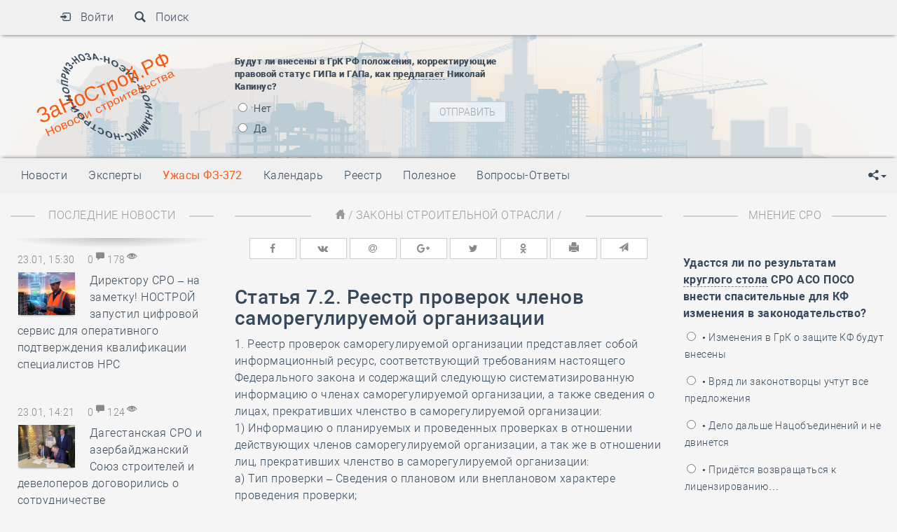

--- FILE ---
content_type: text/html; charset=UTF-8
request_url: http://zanostroy.ru/laws-construction/statya_7.2.html
body_size: 21167
content:
<!DOCTYPE html>
<html lang="ru"
      xmlns="http://www.w3.org/1999/xhtml"
      xmlns:fb="http://ogp.me/ns/fb#"
      xmlns:og="http://ogp.me/ns#">
<head>
    <meta http-equiv="Content-Type" content="text/html; charset=utf-8">
    <meta name="viewport" content="width=device-width, initial-scale=1">
    <meta http-equiv="X-UA-Compatible" content="IE=edge,chrome=1">

    <link rel="stylesheet" type="text/css" href="/js/plugins/font-awesome/css/font-awesome.min.css" />
<script type="text/javascript" src="/js/jquery-1.9.1.js"></script>
<script type="text/javascript" src="/js/apps.js"></script>
<script type="text/javascript" src="/js/plugins/bootstrap/js/bootstrap.min.js"></script>
<script type="text/javascript" src="/assets/d72da01e/jquery.yiiactiveform.js"></script>
<script type="text/javascript" src="/js/jquery.serialize-object.min.js"></script>
<title>Статья 7.2. Реестр проверок членов саморегулируемой организации</title>
    <meta name="keywords" content="Реестр проверок членов саморегулируемой организации, информационный ресурс, настоящего Федерального закона,"/>
    <meta name="description" content="Реестр проверок саморегулируемой организации представляет собой информационный ресурс, соответствующий требованиям настоящего Федерального закона и содержащий следующую систематизированную информацию о членах саморегулируемой организации, а также сведения о лицах, прекративших членство в саморегулир"/>

    <meta name='yandex-verification' content='630c46deb424ce16'/>
    <meta name="google-site-verification" content="OXeQq130P4u447fOGs3qDGBoYetLDqWGBpa_RH_PzLc"/>

    <meta content="index, follow" name=robots>
    <meta content="1 day" name=revisit-after>
    <meta name="author" content="ЗаНоСтрой.РФ">
    <meta content="general" name="rating">

    <meta property="og:title" content="Статья 7.2. Реестр проверок членов саморегулируемой организации"/>
    <meta property="og:img" content="http://zanostroy.ru/library/book/view"/>
    <meta property="og:image" content="http://zanostroy.ru/library/book/view"/>
    <meta property="og:description" content="Реестр проверок саморегулируемой организации представляет собой информационный ресурс, соответствующий требованиям настоящего Федерального закона и содержащий следующую систематизированную информацию о членах саморегулируемой организации, а также сведения о лицах, прекративших членство в саморегулир"/>
    <meta property="og:site_name" content="ЗаНоСтрой.РФ"/>
    <meta property="og:type" content="website"/>
    <meta property="og:url" content="http://zanostroy.ru/laws-construction/statya_7.2.html"/>

    <meta name="twitter:image" content="http://zanostroy.ru/library/book/view"/>
    <meta name="twitter:card" content="summary_large_image"/>
    <meta property="twitter:title" content="Статья 7.2. Реестр проверок членов саморегулируемой организации"/>
    <meta property="twitter:site" content="@ZaNoStroy"/>
    <meta property="twitter:creator" content="@ZaNoStroy"/>
    <meta property="twitter:url" content="http://zanostroy.ru/laws-construction/statya_7.2.html"/>
    <meta property="twitter:app:name:iphone" content="ЗаНоСтрой.РФ"/>
    <meta property="twitter:app:url:iphone" content="http://zanostroy.ru"/>
    <meta name="twitter:app:name:ipad" content="ЗаНоСтрой.РФ"/>
    <meta name="twitter:app:url:ipad" content="http://zanostroy.ru"/>

    <link rel="apple-touch-icon" href="/images/apple-touch-icon.png">
    <link rel="apple-touch-icon" sizes="76x76" href="/images/apple-touch-icon-76x76.png">
    <link rel="apple-touch-icon" sizes="120x120" href="/images/apple-touch-icon-120x120.png">
    <link rel="apple-touch-icon" sizes="152x152" href="/images/apple-touch-icon-152x152.png">
    <link rel="publisher" href="https://plus.google.com/u/0/b/114259347645773967832/114259347645773967832"/>

    <link rel="shortcut icon" href="http://zanostroy.ru/images/favicon.ico" type="image/x-icon"/>
    <link rel="stylesheet" type="text/css" media="print" href="/css/print.css"/>
    <link rel="stylesheet" href="/css/zanostroy.css">
    <link rel="stylesheet" type="text/css" href="/css/bootstrap.min.css">
    <link rel="stylesheet/less" type="text/css" href="/css/main.less?v23">
    <!--Script-->
    <script src="/js/less.js"></script>
    <!--[if IE 9]>
    <script src="/js/classList.min.js"></script>
    <![endif]-->
    <script>$(".alert").alert()</script>
        <!--HTML5 Animation-->
    <script src="/js/easeljs-0.6.0.min.js"></script>
    <script src="/js/tweenjs-0.4.0.min.js"></script>
    <script src="/js/movieclip-0.6.0.min.js"></script>
    <script src="/js/preloadjs-0.3.0.min.js"></script>
    <!--//HTML5 Animation-->

    <script src="/js/progressbar.js"></script>
    <script src="/js/logo.js"></script>
    <script src="/js/jquery.cookie.js?v1"></script>
    <script src="/js/drive-logo.js"></script>

    <script>
        $( document ).ready(function () {
            $('body').tooltip({
                selector: 'i, a, span, button, img'
            });
        });

        $(window).scroll(function() {
        var scroll = $(window).scrollTop();
        if (scroll >= 140) {
            //$(".navbar-fixed-top").removeClass("reclam");
            $("canvas").addClass("smlogo");
        }
            else{
            //$(".navbar-fixed-top").addClass("reclam");
            $("canvas").removeClass("smlogo");
        }
        });


        if (window.screen.width > 800) {
            document.write('<script src="/js/readmore.js"><\/script>');
        }

    </script>
</head>
<body onLoad="init();">

<div class="top-print">
    <img alt="" class="print-logo" src="/images/230x150.png">
    <h2>Распечатано с портала ЗаНоСтрой.РФ (zanostroy.ru)</h2>
</div>

<div class="reclam-top">

    <!--<iframe id="top-baner" src="/reclama/print-baner.html" style="" marginwidth="0" marginheight="0" scrolling="no" frameborder="0"></iframe>-->

    <!--<a target="_blank" href="http://www.fcaudit.ru/training/stroitelstvo-i-nedvizhimost/?utm_source=zanostroy.ru&utm_medium=banner&utm_campaign=stroitelstvo&utm_content=partners">
        <img id="top-baner" alt="" src="/reclama/zanostroy.jpg">
    </a>-->

</div>
<!-- Fixed navbar -->

<div class="navbar navbar-default navbar-fixed-top affix reclam-off shadow-bottom" role="navigation">
    <div class="content">
        <a href="/">
            <canvas id="canvas" width="460" height="245"></canvas>
        </a>
        <div class="visible-xs">
                    </div>

        <div class="navbar-header">
            <button
                type="button"
                class="navbar-toggle collapsed"
                data-toggle="collapse"
                data-target=".navbar-collapse2"
            >
                <span class="sr-only"></span>
                <i class="zanostroy zanostroy-vcard"></i>
            </button>
        </div>
        <div class="collapse navbar-collapse2 navbar-collapse">
            <ul class="nav navbar-nav top-menu">
                                    <li><a href="/users/user/login" class="modalForm">
                            <span class="zanostroy zanostroy-log-in"></span>
                            &nbsp;&nbsp;Войти
                        </a>
                    </li>
                                <li>
                    <a href="/news/search.html" class="modalForm">
                        <span class="zanostroy zanostroy-search"></span>
                        &nbsp;&nbsp;Поиск
                    </a>
                </li>
                            </ul>

            

        </div>
    </div>
</div>

<div id="header" class="col-md-12">
    <div class="background row">
        <div class="top-offset">
            <div class="content">
                <div class="col-md-3 col-xs-6">

                </div>
                <div class="col-md-4 col-xs-12 col-sm-6">
                    <div class="vote-head">
                                <form id="yw1" action="/laws-construction/statya_7.2.html" method="post">
<div style="display:none"><input type="hidden" value="4c8f1084a09d8fac21c93d82e104ffcecd2322aa" name="YII_CSRF_TOKEN" /></div>    <div class="question"><br />
<strong>Будут ли внесены в ГрК РФ положения, корректирующие правовой статус ГИПа и ГАПа, как </strong><a href="http://zanostroy.ru/news/2024/09/27/4789.html"><strong><u>предлагает</u></strong></a><strong> Николай Капинус?</strong></div>
    <ul class="answerHead">
        
                            <li class="radio">
                    <label>
                        <input id="optiontrue" type="radio" name="voteOption" value="3170"> Нет                    </label>
                </li>
                            <li class="radio">
                    <label>
                        <input id="optiontrue" type="radio" name="voteOption" value="3169"> Да                    </label>
                </li>
            
          <input class="btn btn-default btn-xs" id="send-top" disabled="disabled" name="yt1" type="button" value="Отправить" />
                 <script>
					   $('input#optiontrue').change(function(){
							if($(this).is(':radio'))
								$('input#send-top').attr('disabled', false);
							else
								$('input#send-top').attr('disabled', true);
						});		
				</script>
            </ul>
    </form>
                    </div>
                </div>
                <div class="col-md-5 col-sm-12 hidden-xs">
                    <div class="calendar-head">
                        <script src="/js/marquee.js"></script>
<script>
    $(window).load(function () {
        setTimeout(function () {
            $('.str4').liMarquee({
                direction: 'up'
            })
        }, 3000);
    })
</script>


<!-- noindex -->
<div class="scroll" style="opacity: 0">
            <div class="str4 str_wrap" style="height:200px;">
            
            <ul class="eventsHead">

                                    <li>
                        <span class="cal-date-holliday">
                            <strong>
                                27 января                            </strong>&nbsp;&nbsp;-&nbsp;&nbsp;                            <a class="modalCalendar" href="/calendar/event/aaxView/id/722.html">
                                День полного освобождения Ленинграда от фашистской блокады                            </a>
                        </span>
                    </li>
                                    <li>
                        <span class="cal-date-holliday">
                            <strong>
                                01 мая                            </strong>&nbsp;&nbsp;-&nbsp;&nbsp;                            <a class="modalCalendar" href="/calendar/event/aaxView/id/253.html">
                                День Весны и Труда                            </a>
                        </span>
                    </li>
                                    <li>
                        <span class="cal-date-holliday">
                            <strong>
                                09 мая                            </strong>&nbsp;&nbsp;-&nbsp;&nbsp;                            <a class="modalCalendar" href="/calendar/event/aaxView/id/252.html">
                                День Победы!                            </a>
                        </span>
                    </li>
                                    <li>
                        <span class="cal-date-holliday">
                            <strong>
                                28 мая                            </strong>&nbsp;&nbsp;-&nbsp;&nbsp;                            <a class="modalCalendar" href="/calendar/event/aaxView/id/291.html">
                                День пограничника                            </a>
                        </span>
                    </li>
                                    <li>
                        <span class="cal-date-holliday">
                            <strong>
                                12 августа                            </strong>&nbsp;&nbsp;-&nbsp;&nbsp;                            <a class="modalCalendar" href="/calendar/event/aaxView/id/1697.html">
                                День Строителя                            </a>
                        </span>
                    </li>
                                    <li>
                        <span class="cal-date-holliday">
                            <strong>
                                22 августа                            </strong>&nbsp;&nbsp;-&nbsp;&nbsp;                            <a class="modalCalendar" href="/calendar/event/aaxView/id/453.html">
                                День Государственного флага Российской Федерации                            </a>
                        </span>
                    </li>
                                    <li>
                        <span class="cal-date-holliday">
                            <strong>
                                01 сентября                            </strong>&nbsp;&nbsp;-&nbsp;&nbsp;                            <a class="modalCalendar" href="/calendar/event/aaxView/id/463.html">
                                День знаний                            </a>
                        </span>
                    </li>
                                    <li>
                        <span class="cal-date-holliday">
                            <strong>
                                10 ноября                            </strong>&nbsp;&nbsp;-&nbsp;&nbsp;                            <a class="modalCalendar" href="/calendar/event/aaxView/id/617.html">
                                День сотрудника органов внутренних дел РФ                            </a>
                        </span>
                    </li>
                
            </ul>
            
        </div>
    </div>
<!--/ noindex -->                    </div>
                </div>
            </div>
        </div>
    </div>
</div>


<div class="col-md-12 ">
    <div class="row">
        <nav class="navbar navbar-default center-menu shadow-top">
            <div class="content">
                <div class="navbar-header">
                    <span class="visible-xs mobile-menu">Меню портала</span>
                    <a
                        href="#"
                        class="navbar-toggle2 collapsed visible-xs pull-right"
                        data-toggle="collapse"
                        data-target="#bs-example-navbar-collapse-2"
                    >
                        <span class="sr-only"></span>
                        <i class="zanostroy zanostroy-show-thumbnails-with-lines"></i>
                    </a>
                </div>
                <!-- Collect the nav links, forms, and other content for toggling -->
                <div class="collapse navbar-collapse" id="bs-example-navbar-collapse-2">

                    <ul class="nav navbar-nav left-menu">
                        <li id="" class="dropdown" ><a href="#" class="dropdown-toggle" data-toggle="dropdown" role="button" aria-expanded="false">Новости</a><ul class="dropdown-menu" role="menu"><li><a href="/news.html">Все новости</a></li><li><a href="/news/nostroy.html">НОСТРОЙ</a></li><li><a href="/news/nopriz.html">НОПРИЗ</a></li><li><a href="/news/noza.html">НОЗА</a></li><li><a href="/news/noeks.html">НОЭКС</a></li><li><a href="/news/noi.html">НОИ</a></li><li><a href="/news/namix.html">НАМИКС</a></li></ul></li><li id="" ><a href="#" class="dropdown-toggle" data-toggle="dropdown" role="button" aria-expanded="false">Эксперты</a><ul class="dropdown-menu" role="menu"><li><a href="/experts.html">Эксперты</a></li><li><a href="/articles.html">Экспертные мнения</a></li><li><a href="/for_experts.html">Как стать экспертом</a></li></ul></li><li id="btnalert" ><a href="/news/uzhasy_372_fz.html">Ужасы ФЗ-372</a><ul class="dropdown-menu" role="menu"></ul></li><li id="" ><a href="/calendar.html">Календарь</a><ul class="dropdown-menu" role="menu"></ul></li><li id="" ><a href="#" class="dropdown-toggle" data-toggle="dropdown" role="button" aria-expanded="false">Реестр</a><ul class="dropdown-menu" role="menu"><li><a href="/company.html">Компаний</a></li><li><a href="/nostroy.html">НОСТРОЙ</a></li><li><a href="/nopriz.html">НОПРИЗ</a></li><li><a href="/noza.html">НОЗА</a></li><li><a href="/noeks.html">НОЭКС</a></li><li><a href="/noi.html">НОИ</a></li><li><a href="/namix.html">НАМИКС</a></li><li><a href="/reestr-zanostroy.html">Размещение</a></li></ul></li><li id="" ><a href="/news/poleznoe.html">Полезное</a><ul class="dropdown-menu" role="menu"></ul></li><li id="" ><a href="/news/voprosy.html">Вопросы-Ответы</a><ul class="dropdown-menu" role="menu"></ul></li>                    </ul>
                    <ul class="nav navbar-nav navbar-right soc-menu">
                        <li class="dropdown">
                            <!--noindex-->
                            <a href="#" class="dropdown-toggle" data-toggle="dropdown" role="button"
                               aria-expanded="false"><span class="zanostroy zanostroy-share-alt"></span><span
                                    class="caret"></span></a>
                            <ul class="dropdown-menu" role="menu">
                                <li><a data-placement="left" title="ЗаНоСтрой.РФ в FaceBook" target="_blank"
                                       href="https://www.facebook.com/zanostroy"><i class="fa fa-facebook"></i></a></li>
                                <li><a data-placement="left" title="ЗаНоСтрой.РФ в ВКонтакте" target="_blank"
                                       href="https://vk.com/zanostroy"><i class="fa fa-vk"></i></a></li>
                                <li><a data-placement="left" title="ЗаНоСтрой.РФ в Twitter" target="_blank"
                                       href="https://twitter.com/ZaNostroy"><i class="fa fa-twitter"></i></a></li>
                                <li><a data-placement="left" title="ЗаНоСтрой.РФ в Телеграм" target="_blank"
                                       href="https://telegram.me/ZaNoStroy"><i class="fa fa-paper-plane"></i></a></li>
                                <!--/noindex-->
                            </ul>
                        </li>
                    </ul>
                </div>
            </div><!-- /.navbar-collapse -->
        </nav>
        <!--меню -->
    </div>
</div>


<div class="container-fliud" id="content">
    <div class="fix_width">
        <div class="row content">
                <div class="col-md-3 hidden-sm hidden-xs">
        <!--noindex-->
    <div id="side1" class="widget hidden-xs newsLastSidebar">
        <div class="header">
            Последние новости
        </div>
        <div class="widget-content" data-time="">

                            <div class="item">
                    <div class="top-dtv">
                                                    <span class="dt">
                               23.01, 15:30                            </span>
                            <a rel="nofollow" href="/news/2026/01/23/7061.html#comments">
                                0                                <i class="zanostroy zanostroy-comments"></i>
                            </a>
                            178                            <i class="zanostroy zanostroy-eye-open"></i>
                                            </div>
                                            <div class="title">
                            
                            <a href="/news/2026/01/23/7061.html">

                                                                    <img alt="Директору СРО – на заметку! НОСТРОЙ запустил цифровой сервис для оперативного подтверждения квалификации специалистов НРС" class="news-side-img img"
                                         src="/uploads/news/i280x210/7061servis_proverki_NRS.jpg?_=4271691349"/>
                                                            </a>
                                
                            <a href="/news/2026/01/23/7061.html">
                                Директору СРО – на заметку! НОСТРОЙ запустил цифровой сервис для оперативного подтверждения квалификации специалистов НРС                            </a>

                        </div>
                                    </div>
                            <div class="item">
                    <div class="top-dtv">
                                                    <span class="dt">
                               23.01, 14:21                            </span>
                            <a rel="nofollow" href="/news/2026/01/23/7060.html#comments">
                                0                                <i class="zanostroy zanostroy-comments"></i>
                            </a>
                            124                            <i class="zanostroy zanostroy-eye-open"></i>
                                            </div>
                                            <div class="title">
                            
                            <a href="/news/2026/01/23/7060.html">

                                                                    <img alt="Дагестанская СРО и азербайджанский Союз строителей и девелоперов договорились о сотрудничестве" class="news-side-img img"
                                         src="/uploads/news/i280x210/7060soglashenie.jpg?_=2597959213"/>
                                                            </a>
                                
                            <a href="/news/2026/01/23/7060.html">
                                Дагестанская СРО и азербайджанский Союз строителей и девелоперов договорились о сотрудничестве                            </a>

                        </div>
                                    </div>
                            <div class="item">
                    <div class="top-dtv">
                                                    <span class="dt">
                               23.01, 13:14                            </span>
                            <a rel="nofollow" href="/news/2026/01/23/7059.html#comments">
                                0                                <i class="zanostroy zanostroy-comments"></i>
                            </a>
                            173                            <i class="zanostroy zanostroy-eye-open"></i>
                                            </div>
                                            <div class="title">
                            
                            <a href="/news/2026/01/23/7059.html">

                                                                    <img alt="Столичная СРО избежала выплат благодаря тому, что у подрядчика был полис страхования строительно-монтажных рисков" class="news-side-img img"
                                         src="/uploads/news/i280x210/7059Sud_otkazal.jpg?_=2762955505"/>
                                                            </a>
                                
                            <a href="/news/2026/01/23/7059.html">
                                Столичная СРО избежала выплат благодаря тому, что у подрядчика был полис страхования строительно-монтажных рисков                            </a>

                        </div>
                                    </div>
                            <div class="item">
                    <div class="top-dtv">
                                                    <span class="dt">
                               23.01, 12:20                            </span>
                            <a rel="nofollow" href="/news/2026/01/23/7058.html#comments">
                                0                                <i class="zanostroy zanostroy-comments"></i>
                            </a>
                            136                            <i class="zanostroy zanostroy-eye-open"></i>
                                            </div>
                                            <div class="title">
                            
                            <a href="/news/2026/01/23/7058.html">

                                                                    <img alt="В строительный полдень. Руководительница строительной компании в Красногорске пойдёт под суд за хищение 70.000.000 рублей" class="news-side-img img"
                                         src="/uploads/news/i280x210/7058polden.jpg?_=4253539024"/>
                                                            </a>
                                
                            <a href="/news/2026/01/23/7058.html">
                                В строительный полдень. Руководительница строительной компании в Красногорске пойдёт под суд за хищение 70.000.000 рублей                            </a>

                        </div>
                                    </div>
                            <div class="item">
                    <div class="top-dtv">
                                                    <span class="dt">
                               23.01, 11:17                            </span>
                            <a rel="nofollow" href="/news/2026/01/23/7057.html#comments">
                                0                                <i class="zanostroy zanostroy-comments"></i>
                            </a>
                            137                            <i class="zanostroy zanostroy-eye-open"></i>
                                            </div>
                                            <div class="title">
                            
                            <a href="/news/2026/01/23/7057.html">

                                                                    <img alt="Представители Минстроя России и ФАУ «ФЦС» рассказали о новых подходах к проведению научно-технического сопровождения" class="news-side-img img"
                                         src="/uploads/news/i280x210/7057konferentsiya.jpeg?_=1554028485"/>
                                                            </a>
                                
                            <a href="/news/2026/01/23/7057.html">
                                Представители Минстроя России и ФАУ «ФЦС» рассказали о новых подходах к проведению научно-технического сопровождения                            </a>

                        </div>
                                    </div>
                            <div class="item">
                    <div class="top-dtv">
                                                    <span class="dt">
                               23.01, 10:12                            </span>
                            <a rel="nofollow" href="/news/2026/01/23/7056.html#comments">
                                0                                <i class="zanostroy zanostroy-comments"></i>
                            </a>
                            93                            <i class="zanostroy zanostroy-eye-open"></i>
                                            </div>
                                            <div class="title">
                            
                            <a href="/news/2026/01/23/7056.html">

                                                                    <img alt="Руководитель мордовской СРО пригласила школьников строить будущее в рамках масштабного университетского форума" class="news-side-img img"
                                         src="/uploads/news/i280x210/7056SRO_ASM_vyistuplenie_dlya_abiturientov.jpg?_=1795191663"/>
                                                            </a>
                                
                            <a href="/news/2026/01/23/7056.html">
                                Руководитель мордовской СРО пригласила школьников строить будущее в рамках масштабного университетского форума                            </a>

                        </div>
                                    </div>
                            <div class="item">
                    <div class="top-dtv">
                                                    <span class="dt">
                               23.01, 08:48                            </span>
                            <a rel="nofollow" href="/news/2026/01/23/7055.html#comments">
                                0                                <i class="zanostroy zanostroy-comments"></i>
                            </a>
                            98                            <i class="zanostroy zanostroy-eye-open"></i>
                                            </div>
                                            <div class="title">
                            
                            <a href="/news/2026/01/23/7055.html">

                                                                    <img alt="Делегация НОСТРОЙ завершила деловую поездку в Саудовскую Аравию и подвела итоги бизнес-миссии" class="news-side-img img"
                                         src="/uploads/news/i280x210/7055delegatsiya.jpg?_=3291159709"/>
                                                            </a>
                                
                            <a href="/news/2026/01/23/7055.html">
                                Делегация НОСТРОЙ завершила деловую поездку в Саудовскую Аравию и подвела итоги бизнес-миссии                            </a>

                        </div>
                                    </div>
                            <div class="item">
                    <div class="top-dtv">
                                                    <span class="dt">
                               22.01, 15:36                            </span>
                            <a rel="nofollow" href="/news/2026/01/22/7054.html#comments">
                                0                                <i class="zanostroy zanostroy-comments"></i>
                            </a>
                            243                            <i class="zanostroy zanostroy-eye-open"></i>
                                            </div>
                                            <div class="title">
                            
                            <a href="/news/2026/01/22/7054.html">

                                                                    <img alt="По инициативе Валерия Мозолевского на совещании с участием губернатора рассмотрят выявленные СРО факты коррупционной направленности" class="news-side-img img"
                                         src="/uploads/news/i280x210/7054korruptsiya.jpg?_=4019194355"/>
                                                            </a>
                                
                            <a href="/news/2026/01/22/7054.html">
                                По инициативе Валерия Мозолевского на совещании с участием губернатора рассмотрят выявленные СРО факты коррупционной направленности                            </a>

                        </div>
                                    </div>
                            <div class="item">
                    <div class="top-dtv">
                                                    <span class="dt">
                               22.01, 14:22                            </span>
                            <a rel="nofollow" href="/news/2026/01/22/7053.html#comments">
                                0                                <i class="zanostroy zanostroy-comments"></i>
                            </a>
                            155                            <i class="zanostroy zanostroy-eye-open"></i>
                                            </div>
                                            <div class="title">
                            
                            <a href="/news/2026/01/22/7053.html">

                                                                    <img alt="Анвар Шамузафаров представил участникам заседания комитета ТПП РФ и Ассоциации МЖС концепцию Генеральной схемы расселения" class="news-side-img img"
                                         src="/uploads/news/i280x210/7053soveschanie_v_TPP.jpg?_=3871181283"/>
                                                            </a>
                                
                            <a href="/news/2026/01/22/7053.html">
                                Анвар Шамузафаров представил участникам заседания комитета ТПП РФ и Ассоциации МЖС концепцию Генеральной схемы расселения                            </a>

                        </div>
                                    </div>
                            <div class="item">
                    <div class="top-dtv">
                                                    <span class="dt">
                               22.01, 13:16                            </span>
                            <a rel="nofollow" href="/news/2026/01/22/7052.html#comments">
                                0                                <i class="zanostroy zanostroy-comments"></i>
                            </a>
                            229                            <i class="zanostroy zanostroy-eye-open"></i>
                                            </div>
                                            <div class="title">
                            
                            <a href="/news/2026/01/22/7052.html">

                                                                    <img alt="Петербургский Фонд капстроительства не смог взыскать с НОСТРОЙ долги банкрота по «старому» контракту" class="news-side-img img"
                                         src="/uploads/news/i280x210/7052AS_Moskvyi.jpg?_=227433730"/>
                                                            </a>
                                
                            <a href="/news/2026/01/22/7052.html">
                                Петербургский Фонд капстроительства не смог взыскать с НОСТРОЙ долги банкрота по «старому» контракту                            </a>

                        </div>
                                    </div>
                            <div class="item">
                    <div class="top-dtv">
                                                    <span class="dt">
                               22.01, 12:20                            </span>
                            <a rel="nofollow" href="/news/2026/01/22/7051.html#comments">
                                0                                <i class="zanostroy zanostroy-comments"></i>
                            </a>
                            129                            <i class="zanostroy zanostroy-eye-open"></i>
                                            </div>
                                            <div class="title">
                            
                            <a href="/news/2026/01/22/7051.html">

                                                                    <img alt="В строительный полдень. Москвичи заливают соседей чаще, чем такое случается в других российских регионах" class="news-side-img img"
                                         src="/uploads/news/i280x210/7051polden.jpg?_=4046459919"/>
                                                            </a>
                                
                            <a href="/news/2026/01/22/7051.html">
                                В строительный полдень. Москвичи заливают соседей чаще, чем такое случается в других российских регионах                            </a>

                        </div>
                                    </div>
                            <div class="item">
                    <div class="top-dtv">
                                                    <span class="dt">
                               22.01, 11:19                            </span>
                            <a rel="nofollow" href="/news/2026/01/22/7050.html#comments">
                                0                                <i class="zanostroy zanostroy-comments"></i>
                            </a>
                            135                            <i class="zanostroy zanostroy-eye-open"></i>
                                            </div>
                                            <div class="title">
                            
                            <a href="/news/2026/01/22/7050.html">

                                                                    <img alt="НОСТРОЙ приглашает к рассмотрению проекта изменений в Методику определения затрат, связанных с осуществлением СМР вахтовым методом " class="news-side-img img"
                                         src="/uploads/news/i280x210/7050smetchik.jpg?_=3398258994"/>
                                                            </a>
                                
                            <a href="/news/2026/01/22/7050.html">
                                НОСТРОЙ приглашает к рассмотрению проекта изменений в Методику определения затрат, связанных с осуществлением СМР вахтовым методом                             </a>

                        </div>
                                    </div>
                            <div class="item">
                    <div class="top-dtv">
                                                    <span class="dt">
                               22.01, 10:14                            </span>
                            <a rel="nofollow" href="/news/2026/01/22/7049.html#comments">
                                0                                <i class="zanostroy zanostroy-comments"></i>
                            </a>
                            344                            <i class="zanostroy zanostroy-eye-open"></i>
                                            </div>
                                            <div class="title">
                            
                            <a href="/news/2026/01/22/7049.html">

                                                                    <img alt="Волна фишинговых рассылок с требованием «погасить задолженность за 2025 год» докатилась до членов строительных СРО" class="news-side-img img"
                                         src="/uploads/news/i280x210/7049Moshennichestvo.jpg?_=4132181500"/>
                                                            </a>
                                
                            <a href="/news/2026/01/22/7049.html">
                                Волна фишинговых рассылок с требованием «погасить задолженность за 2025 год» докатилась до членов строительных СРО                            </a>

                        </div>
                                    </div>
                            <div class="item">
                    <div class="top-dtv">
                                                    <span class="dt">
                               22.01, 08:51                            </span>
                            <a rel="nofollow" href="/news/2026/01/22/7048.html#comments">
                                0                                <i class="zanostroy zanostroy-comments"></i>
                            </a>
                            152                            <i class="zanostroy zanostroy-eye-open"></i>
                                            </div>
                                            <div class="title">
                            
                            <a href="/news/2026/01/22/7048.html">

                                                                    <img alt="На совещании Владимира Путина с членами Правительства РФ Ирек Файзуллин доложил о прохождении ОЗП на территории страны" class="news-side-img img"
                                         src="/uploads/news/i280x210/7048Putin_soveschanie.jpg?_=2821454218"/>
                                                            </a>
                                
                            <a href="/news/2026/01/22/7048.html">
                                На совещании Владимира Путина с членами Правительства РФ Ирек Файзуллин доложил о прохождении ОЗП на территории страны                            </a>

                        </div>
                                    </div>
                            <div class="item">
                    <div class="top-dtv">
                                                    <span class="dt">
                               21.01, 15:41                            </span>
                            <a rel="nofollow" href="/news/2026/01/21/7047.html#comments">
                                0                                <i class="zanostroy zanostroy-comments"></i>
                            </a>
                            382                            <i class="zanostroy zanostroy-eye-open"></i>
                                            </div>
                                            <div class="title">
                            
                            <a href="/news/2026/01/21/7047.html">

                                                                    <img alt="Дата заключения договора по капремонту МКД уберегла столичную СРО от выплаты убытков за ликвидированного подрядчика" class="news-side-img img"
                                         src="/uploads/news/i280x210/7047otkazano.jpg?_=1159914012"/>
                                                            </a>
                                
                            <a href="/news/2026/01/21/7047.html">
                                Дата заключения договора по капремонту МКД уберегла столичную СРО от выплаты убытков за ликвидированного подрядчика                            </a>

                        </div>
                                    </div>
                            <div class="item">
                    <div class="top-dtv">
                                                    <span class="dt">
                               21.01, 14:24                            </span>
                            <a rel="nofollow" href="/news/2026/01/21/7046.html#comments">
                                0                                <i class="zanostroy zanostroy-comments"></i>
                            </a>
                            227                            <i class="zanostroy zanostroy-eye-open"></i>
                                            </div>
                                            <div class="title">
                            
                            <a href="/news/2026/01/21/7046.html">

                                                                    <img alt="Какие вопросы рассмотрели участники еженедельного совместного совещания в Минстрое России с регионами и ГРБС" class="news-side-img img"
                                         src="/uploads/news/i280x210/7046v_Minstroe_soveschanie.jpg?_=2630158966"/>
                                                            </a>
                                
                            <a href="/news/2026/01/21/7046.html">
                                Какие вопросы рассмотрели участники еженедельного совместного совещания в Минстрое России с регионами и ГРБС                            </a>

                        </div>
                                    </div>
                            <div class="item">
                    <div class="top-dtv">
                                                    <span class="dt">
                               21.01, 13:17                            </span>
                            <a rel="nofollow" href="/news/2026/01/21/7045.html#comments">
                                0                                <i class="zanostroy zanostroy-comments"></i>
                            </a>
                            281                            <i class="zanostroy zanostroy-eye-open"></i>
                                            </div>
                                            <div class="title">
                            
                            <a href="/news/2026/01/21/7045.html">

                                                                    <img alt="Представители ФНС на вебинаре НОСТРОЙ рассказали про ключевые изменения в налоговом законодательстве в 2026 году" class="news-side-img img"
                                         src="/uploads/news/i280x210/7045nalogi.jpeg?_=680524015"/>
                                                            </a>
                                
                            <a href="/news/2026/01/21/7045.html">
                                Представители ФНС на вебинаре НОСТРОЙ рассказали про ключевые изменения в налоговом законодательстве в 2026 году                            </a>

                        </div>
                                    </div>
                            <div class="item">
                    <div class="top-dtv">
                                                    <span class="dt">
                               21.01, 12:20                            </span>
                            <a rel="nofollow" href="/news/2026/01/21/7044.html#comments">
                                0                                <i class="zanostroy zanostroy-comments"></i>
                            </a>
                            217                            <i class="zanostroy zanostroy-eye-open"></i>
                                            </div>
                                            <div class="title">
                            
                            <a href="/news/2026/01/21/7044.html">

                                                                    <img alt="В строительный полдень. Фасадчики возглавили рейтинг самых высокооплачиваемых рабочих специальностей в стройиндустрии" class="news-side-img img"
                                         src="/uploads/news/i280x210/7044polden.jpg?_=810984345"/>
                                                            </a>
                                
                            <a href="/news/2026/01/21/7044.html">
                                В строительный полдень. Фасадчики возглавили рейтинг самых высокооплачиваемых рабочих специальностей в стройиндустрии                            </a>

                        </div>
                                    </div>
                            <div class="item">
                    <div class="top-dtv">
                                                    <span class="dt">
                               21.01, 11:22                            </span>
                            <a rel="nofollow" href="/news/2026/01/21/7043.html#comments">
                                0                                <i class="zanostroy zanostroy-comments"></i>
                            </a>
                            180                            <i class="zanostroy zanostroy-eye-open"></i>
                                            </div>
                                            <div class="title">
                            
                            <a href="/news/2026/01/21/7043.html">

                                                                    <img alt="Делегация НОСТРОЙ посетила международную выставку The Big 5 Construct Saudi 2026 в Эр-Рияде" class="news-side-img img"
                                         src="/uploads/news/i280x210/7043vyistavka.jpg?_=3507665356"/>
                                                            </a>
                                
                            <a href="/news/2026/01/21/7043.html">
                                Делегация НОСТРОЙ посетила международную выставку The Big 5 Construct Saudi 2026 в Эр-Рияде                            </a>

                        </div>
                                    </div>
                            <div class="item">
                    <div class="top-dtv">
                                                    <span class="dt">
                               21.01, 10:16                            </span>
                            <a rel="nofollow" href="/news/2026/01/21/7042.html#comments">
                                0                                <i class="zanostroy zanostroy-comments"></i>
                            </a>
                            187                            <i class="zanostroy zanostroy-eye-open"></i>
                                            </div>
                                            <div class="title">
                            
                            <a href="/news/2026/01/21/7042.html">

                                                                    <img alt="Подмосковная СРО, несмотря на все её доводы, не смогла избежать солидарной ответственности за повреждённую квартиру" class="news-side-img img"
                                         src="/uploads/news/i280x210/7042AS_MO.jpeg?_=2390194511"/>
                                                            </a>
                                
                            <a href="/news/2026/01/21/7042.html">
                                Подмосковная СРО, несмотря на все её доводы, не смогла избежать солидарной ответственности за повреждённую квартиру                            </a>

                        </div>
                                    </div>
                            <div class="item">
                    <div class="top-dtv">
                                                    <span class="dt">
                               21.01, 08:54                            </span>
                            <a rel="nofollow" href="/news/2026/01/21/7041.html#comments">
                                0                                <i class="zanostroy zanostroy-comments"></i>
                            </a>
                            166                            <i class="zanostroy zanostroy-eye-open"></i>
                                            </div>
                                            <div class="title">
                            
                            <a href="/news/2026/01/21/7041.html">

                                                                    <img alt="Более тысячи адресных объектов и мероприятий планируется охватить в 2026 году в рамках реестра объектов капитального строительства" class="news-side-img img"
                                         src="/uploads/news/i280x210/7041kapstroitelstvo.jpg?_=2843543502"/>
                                                            </a>
                                
                            <a href="/news/2026/01/21/7041.html">
                                Более тысячи адресных объектов и мероприятий планируется охватить в 2026 году в рамках реестра объектов капитального строительства                            </a>

                        </div>
                                    </div>
                            <div class="item">
                    <div class="top-dtv">
                                                    <span class="dt">
                               20.01, 15:44                            </span>
                            <a rel="nofollow" href="/news/2026/01/20/7039.html#comments">
                                0                                <i class="zanostroy zanostroy-comments"></i>
                            </a>
                            376                            <i class="zanostroy zanostroy-eye-open"></i>
                                            </div>
                                            <div class="title">
                            
                            <a href="/news/2026/01/20/7039.html">

                                                                    <img alt="Фемида отвергла попытку кавказской СРО снизить размер субсидиарной ответственности со ссылкой на недобросовестность заказчика " class="news-side-img img"
                                         src="/uploads/news/i280x210/7039sudya_i._vesyi.jpg?_=934954236"/>
                                                            </a>
                                
                            <a href="/news/2026/01/20/7039.html">
                                Фемида отвергла попытку кавказской СРО снизить размер субсидиарной ответственности со ссылкой на недобросовестность заказчика                             </a>

                        </div>
                                    </div>
                            <div class="item">
                    <div class="top-dtv">
                                                    <span class="dt">
                               20.01, 14:26                            </span>
                            <a rel="nofollow" href="/news/2026/01/20/7040.html#comments">
                                0                                <i class="zanostroy zanostroy-comments"></i>
                            </a>
                            298                            <i class="zanostroy zanostroy-eye-open"></i>
                                            </div>
                                            <div class="title">
                            
                            <a href="/news/2026/01/20/7040.html">

                                                                    <img alt="Какие вопросы обсуждали участники еженедельного оперативного совещания в Минстрое России " class="news-side-img img"
                                         src="/uploads/news/i280x210/7040soveschanie_v_minstroe.jpg?_=1906976317"/>
                                                            </a>
                                
                            <a href="/news/2026/01/20/7040.html">
                                Какие вопросы обсуждали участники еженедельного оперативного совещания в Минстрое России                             </a>

                        </div>
                                    </div>
                            <div class="item">
                    <div class="top-dtv">
                                                    <span class="dt">
                               20.01, 13:18                            </span>
                            <a rel="nofollow" href="/news/2026/01/20/7038.html#comments">
                                0                                <i class="zanostroy zanostroy-comments"></i>
                            </a>
                            327                            <i class="zanostroy zanostroy-eye-open"></i>
                                            </div>
                                            <div class="title">
                            
                            <a href="/news/2026/01/20/7038.html">

                                                                    <img alt="Суд обязал уральскую СРО заплатить за срыв строительства ФАПов, несмотря на «проектные» доводы" class="news-side-img img"
                                         src="/uploads/news/i280x210/7038Vosemnadtsatyiĭ_AAS.jpeg?_=1716405086"/>
                                                            </a>
                                
                            <a href="/news/2026/01/20/7038.html">
                                Суд обязал уральскую СРО заплатить за срыв строительства ФАПов, несмотря на «проектные» доводы                            </a>

                        </div>
                                    </div>
                            <div class="item">
                    <div class="top-dtv">
                                                    <span class="dt">
                               20.01, 12:25                            </span>
                            <a rel="nofollow" href="/news/2026/01/20/7037.html#comments">
                                0                                <i class="zanostroy zanostroy-comments"></i>
                            </a>
                            226                            <i class="zanostroy zanostroy-eye-open"></i>
                                            </div>
                                            <div class="title">
                            
                            <a href="/news/2026/01/20/7037.html">

                                                                    <img alt="В строительный полдень. Делегация НОСТРОЙ прибыла в Саудовскую Аравию с деловым визитом. А хорошо ли наши умеют «спикать» не по-нашему?" class="news-side-img img"
                                         src="/uploads/news/i280x210/7037polden.jpg?_=2307285213"/>
                                                            </a>
                                
                            <a href="/news/2026/01/20/7037.html">
                                В строительный полдень. Делегация НОСТРОЙ прибыла в Саудовскую Аравию с деловым визитом. А хорошо ли наши умеют «спикать» не по-нашему?                            </a>

                        </div>
                                    </div>
                            <div class="item">
                    <div class="top-dtv">
                                                    <span class="dt">
                               20.01, 11:24                            </span>
                            <a rel="nofollow" href="/news/2026/01/20/7036.html#comments">
                                0                                <i class="zanostroy zanostroy-comments"></i>
                            </a>
                            225                            <i class="zanostroy zanostroy-eye-open"></i>
                                            </div>
                                            <div class="title">
                            
                            <a href="/news/2026/01/20/7036.html">

                                                                    <img alt="Осторожно, мошенники! Выявлена новая схема мошеннических действий в отношении членов НОПРИЗ" class="news-side-img img"
                                         src="/uploads/news/i280x210/7036moshennik.jpg?_=4287630783"/>
                                                            </a>
                                
                            <a href="/news/2026/01/20/7036.html">
                                Осторожно, мошенники! Выявлена новая схема мошеннических действий в отношении членов НОПРИЗ                            </a>

                        </div>
                                    </div>
                            <div class="item">
                    <div class="top-dtv">
                                                    <span class="dt">
                               20.01, 10:14                            </span>
                            <a rel="nofollow" href="/news/2026/01/20/7035.html#comments">
                                0                                <i class="zanostroy zanostroy-comments"></i>
                            </a>
                            426                            <i class="zanostroy zanostroy-eye-open"></i>
                                            </div>
                                            <div class="title">
                            
                            <a href="/news/2026/01/20/7035.html">

                                                                    <img alt="Директору СРО – на заметку! Минстрой России взялся уточнить Порядок уведомления компаниями своих СРО о договорах подряда" class="news-side-img img"
                                         src="/uploads/news/i280x210/7035Minstroĭ_RF.jpg?_=2787217838"/>
                                                            </a>
                                
                            <a href="/news/2026/01/20/7035.html">
                                Директору СРО – на заметку! Минстрой России взялся уточнить Порядок уведомления компаниями своих СРО о договорах подряда                            </a>

                        </div>
                                    </div>
                            <div class="item">
                    <div class="top-dtv">
                                                    <span class="dt">
                               20.01, 08:56                            </span>
                            <a rel="nofollow" href="/news/2026/01/20/7034.html#comments">
                                0                                <i class="zanostroy zanostroy-comments"></i>
                            </a>
                            204                            <i class="zanostroy zanostroy-eye-open"></i>
                                            </div>
                                            <div class="title">
                            
                            <a href="/news/2026/01/20/7034.html">

                                                                    <img alt="НОСТРОЙ обратился в Минфин России с просьбой устранить правовую коллизию в связи с повышением НДС" class="news-side-img img"
                                         src="/uploads/news/i280x210/7034Minfin.jpg?_=2130745910"/>
                                                            </a>
                                
                            <a href="/news/2026/01/20/7034.html">
                                НОСТРОЙ обратился в Минфин России с просьбой устранить правовую коллизию в связи с повышением НДС                            </a>

                        </div>
                                    </div>
                            <div class="item">
                    <div class="top-dtv">
                                                    <span class="dt">
                               19.01, 15:49                            </span>
                            <a rel="nofollow" href="/news/2026/01/19/7033.html#comments">
                                0                                <i class="zanostroy zanostroy-comments"></i>
                            </a>
                            411                            <i class="zanostroy zanostroy-eye-open"></i>
                                            </div>
                                            <div class="title">
                            
                            <a href="/news/2026/01/19/7033.html">

                                                                    <img alt="Фемида восстановила в архангельской СРО строителя, исключённого с грубыми нарушениями на основании утраченного протокола" class="news-side-img img"
                                         src="/uploads/news/i280x210/7033molotok_sudi.jpg?_=1942885054"/>
                                                            </a>
                                
                            <a href="/news/2026/01/19/7033.html">
                                Фемида восстановила в архангельской СРО строителя, исключённого с грубыми нарушениями на основании утраченного протокола                            </a>

                        </div>
                                    </div>
                            <div class="item">
                    <div class="top-dtv">
                                                    <span class="dt">
                               19.01, 14:27                            </span>
                            <a rel="nofollow" href="/news/2026/01/19/7032.html#comments">
                                0                                <i class="zanostroy zanostroy-comments"></i>
                            </a>
                            213                            <i class="zanostroy zanostroy-eye-open"></i>
                                            </div>
                                            <div class="title">
                            
                            <a href="/news/2026/01/19/7032.html">

                                                                    <img alt="НОСТРОЙ продолжает укреплять стратегическое сотрудничество на Ближнем Востоке" class="news-side-img img"
                                         src="/uploads/news/i280x210/7032NOSTROĬ_na_Vostoke.jpg?_=703355888"/>
                                                            </a>
                                
                            <a href="/news/2026/01/19/7032.html">
                                НОСТРОЙ продолжает укреплять стратегическое сотрудничество на Ближнем Востоке                            </a>

                        </div>
                                    </div>
                            <div class="item">
                    <div class="top-dtv">
                                                    <span class="dt">
                               19.01, 13:19                            </span>
                            <a rel="nofollow" href="/news/2026/01/19/7031.html#comments">
                                0                                <i class="zanostroy zanostroy-comments"></i>
                            </a>
                            395                            <i class="zanostroy zanostroy-eye-open"></i>
                                            </div>
                                            <div class="title">
                            
                            <a href="/news/2026/01/19/7031.html">

                                                                    <img alt="Челябинские саморегуляторы готовы к труду и обороне! Четверо сотрудников СРО завоевали золотые значки ГТО" class="news-side-img img"
                                         src="/uploads/news/i280x210/7031GTO.jpg?_=461800868"/>
                                                            </a>
                                
                            <a href="/news/2026/01/19/7031.html">
                                Челябинские саморегуляторы готовы к труду и обороне! Четверо сотрудников СРО завоевали золотые значки ГТО                            </a>

                        </div>
                                    </div>
                            <div class="item">
                    <div class="top-dtv">
                                                    <span class="dt">
                               19.01, 12:25                            </span>
                            <a rel="nofollow" href="/news/2026/01/19/7030.html#comments">
                                0                                <i class="zanostroy zanostroy-comments"></i>
                            </a>
                            345                            <i class="zanostroy zanostroy-eye-open"></i>
                                            </div>
                                            <div class="title">
                            
                            <a href="/news/2026/01/19/7030.html">

                                                                    <img alt="В строительный полдень. ЗаНоСтрой.РФ поздравляет с Днём рождения Алексея Старицына!" class="news-side-img img"
                                         src="/uploads/news/i280x210/7030happy_polden.jpg?_=2619023012"/>
                                                            </a>
                                
                            <a href="/news/2026/01/19/7030.html">
                                В строительный полдень. ЗаНоСтрой.РФ поздравляет с Днём рождения Алексея Старицына!                            </a>

                        </div>
                                    </div>
                            <div class="item">
                    <div class="top-dtv">
                                                    <span class="dt">
                               19.01, 11:26                            </span>
                            <a rel="nofollow" href="/news/2026/01/19/7029.html#comments">
                                0                                <i class="zanostroy zanostroy-comments"></i>
                            </a>
                            250                            <i class="zanostroy zanostroy-eye-open"></i>
                                            </div>
                                            <div class="title">
                            
                            <a href="/news/2026/01/19/7029.html">

                                                                    <img alt="Антон Глушков поделился своим мнением об осторожной тактике российских застройщиков" class="news-side-img img"
                                         src="/uploads/news/i280x210/7029Glushkov.jpeg?_=830929630"/>
                                                            </a>
                                
                            <a href="/news/2026/01/19/7029.html">
                                Антон Глушков поделился своим мнением об осторожной тактике российских застройщиков                            </a>

                        </div>
                                    </div>
                            <div class="item">
                    <div class="top-dtv">
                                                    <span class="dt">
                               19.01, 10:18                            </span>
                            <a rel="nofollow" href="/news/2026/01/19/7028.html#comments">
                                0                                <i class="zanostroy zanostroy-comments"></i>
                            </a>
                            291                            <i class="zanostroy zanostroy-eye-open"></i>
                                            </div>
                                            <div class="title">
                            
                            <a href="/news/2026/01/19/7028.html">

                                                                    <img alt="Арбитражный суд обязал алтайскую СРО зачесть взносы присоединённой компании в счёт правопреемника" class="news-side-img img"
                                         src="/uploads/news/i280x210/7028rukopojatie.jpg?_=3477145232"/>
                                                            </a>
                                
                            <a href="/news/2026/01/19/7028.html">
                                Арбитражный суд обязал алтайскую СРО зачесть взносы присоединённой компании в счёт правопреемника                            </a>

                        </div>
                                    </div>
                            <div class="item">
                    <div class="top-dtv">
                                                    <span class="dt">
                               19.01, 08:57                            </span>
                            <a rel="nofollow" href="/news/2026/01/19/7027.html#comments">
                                0                                <i class="zanostroy zanostroy-comments"></i>
                            </a>
                            214                            <i class="zanostroy zanostroy-eye-open"></i>
                                            </div>
                                            <div class="title">
                            
                            <a href="/news/2026/01/19/7027.html">

                                                                    <img alt="Охрана окружающей среды: что надо знать при выполнении инженерно-экологических изысканий в разработке проектной документации" class="news-side-img img"
                                         src="/uploads/news/i280x210/7027GGE.jpg?_=1691988381"/>
                                                            </a>
                                
                            <a href="/news/2026/01/19/7027.html">
                                Охрана окружающей среды: что надо знать при выполнении инженерно-экологических изысканий в разработке проектной документации                            </a>

                        </div>
                                    </div>
                            <div class="item">
                    <div class="top-dtv">
                                                    <span class="dt">
                               16.01, 15:30                            </span>
                            <a rel="nofollow" href="/news/2026/01/16/7026.html#comments">
                                0                                <i class="zanostroy zanostroy-comments"></i>
                            </a>
                            620                            <i class="zanostroy zanostroy-eye-open"></i>
                                            </div>
                                            <div class="title">
                            
                            <a href="/news/2026/01/16/7026.html">

                                                                    <img alt="Дагестанская СРО сообщила о поступивших к ней исках на сумму более 130.000.000 рублей и мерах по защите от предъявленных требований" class="news-side-img img"
                                         src="/uploads/news/i280x210/7026prokuratura.jpeg?_=2306739541"/>
                                                            </a>
                                
                            <a href="/news/2026/01/16/7026.html">
                                Дагестанская СРО сообщила о поступивших к ней исках на сумму более 130.000.000 рублей и мерах по защите от предъявленных требований                            </a>

                        </div>
                                    </div>
                            <div class="item">
                    <div class="top-dtv">
                                                    <span class="dt">
                               16.01, 14:21                            </span>
                            <a rel="nofollow" href="/news/2026/01/16/7025.html#comments">
                                0                                <i class="zanostroy zanostroy-comments"></i>
                            </a>
                            481                            <i class="zanostroy zanostroy-eye-open"></i>
                                            </div>
                                            <div class="title">
                            
                            <a href="/news/2026/01/16/7025.html">

                                                                    <img alt="Изменения в Градостроительном кодексе Российской Федерации: что нового в порядке экспертизы?" class="news-side-img img"
                                         src="/uploads/news/i280x210/7025GrK.png?_=3483335135"/>
                                                            </a>
                                
                            <a href="/news/2026/01/16/7025.html">
                                Изменения в Градостроительном кодексе Российской Федерации: что нового в порядке экспертизы?                            </a>

                        </div>
                                    </div>
                            <div class="item">
                    <div class="top-dtv">
                                                    <span class="dt">
                               16.01, 13:14                            </span>
                            <a rel="nofollow" href="/news/2026/01/16/7024.html#comments">
                                0                                <i class="zanostroy zanostroy-comments"></i>
                            </a>
                            455                            <i class="zanostroy zanostroy-eye-open"></i>
                                            </div>
                                            <div class="title">
                            
                            <a href="/news/2026/01/16/7024.html">

                                                                    <img alt="Благодаря усилиям сахалинской СРО и строителей, информацию по инженерным сетям ГИСОГД они будут получать теперь в режиме онлайн!" class="news-side-img img"
                                         src="/uploads/news/i280x210/7024Sro_Sahalinstroĭ.jpg?_=1557099906"/>
                                                            </a>
                                
                            <a href="/news/2026/01/16/7024.html">
                                Благодаря усилиям сахалинской СРО и строителей, информацию по инженерным сетям ГИСОГД они будут получать теперь в режиме онлайн!                            </a>

                        </div>
                                    </div>
                            <div class="item">
                    <div class="top-dtv">
                                                    <span class="dt">
                               16.01, 12:20                            </span>
                            <a rel="nofollow" href="/news/2026/01/16/7023.html#comments">
                                0                                <i class="zanostroy zanostroy-comments"></i>
                            </a>
                            436                            <i class="zanostroy zanostroy-eye-open"></i>
                                            </div>
                                            <div class="title">
                            
                            <a href="/news/2026/01/16/7023.html">

                                                                    <img alt="В строительный полдень. Утверждена стоимость квадратного метра для первого полугодия 2026 года" class="news-side-img img"
                                         src="/uploads/news/i280x210/7023polden.jpg?_=3351430903"/>
                                                            </a>
                                
                            <a href="/news/2026/01/16/7023.html">
                                В строительный полдень. Утверждена стоимость квадратного метра для первого полугодия 2026 года                            </a>

                        </div>
                                    </div>
                            <div class="item">
                    <div class="top-dtv">
                                                    <span class="dt">
                               16.01, 11:19                            </span>
                            <a rel="nofollow" href="/news/2026/01/16/7022.html#comments">
                                0                                <i class="zanostroy zanostroy-comments"></i>
                            </a>
                            407                            <i class="zanostroy zanostroy-eye-open"></i>
                                            </div>
                                            <div class="title">
                            
                            <a href="/news/2026/01/16/7022.html">

                                                                    <img alt="Эксперты ФНС России разъяснили ключевые налоговые изменения для строителей с 2026 года" class="news-side-img img"
                                         src="/uploads/news/i280x210/7022FNS.jpg?_=2135232221"/>
                                                            </a>
                                
                            <a href="/news/2026/01/16/7022.html">
                                Эксперты ФНС России разъяснили ключевые налоговые изменения для строителей с 2026 года                            </a>

                        </div>
                                    </div>
                            <div class="item">
                    <div class="top-dtv">
                                                    <span class="dt">
                               16.01, 10:12                            </span>
                            <a rel="nofollow" href="/news/2026/01/16/7021.html#comments">
                                0                                <i class="zanostroy zanostroy-comments"></i>
                            </a>
                            430                            <i class="zanostroy zanostroy-eye-open"></i>
                                            </div>
                                            <div class="title">
                            
                            <a href="/news/2026/01/16/7021.html">

                                                                    <img alt="В деле пермской СРО суд не стал ждать завершения банкротства подрядчика для взыскания неотработанного аванса" class="news-side-img img"
                                         src="/uploads/news/i280x210/7021zal_suda.jpg?_=3062828065"/>
                                                            </a>
                                
                            <a href="/news/2026/01/16/7021.html">
                                В деле пермской СРО суд не стал ждать завершения банкротства подрядчика для взыскания неотработанного аванса                            </a>

                        </div>
                                    </div>
                            <div class="item">
                    <div class="top-dtv">
                                                    <span class="dt">
                               16.01, 08:48                            </span>
                            <a rel="nofollow" href="/news/2026/01/16/7020.html#comments">
                                0                                <i class="zanostroy zanostroy-comments"></i>
                            </a>
                            270                            <i class="zanostroy zanostroy-eye-open"></i>
                                            </div>
                                            <div class="title">
                            
                            <a href="/news/2026/01/16/7020.html">

                                                                    <img alt="В Минстрое России обсудили реализацию объектов транспортной инфраструктуры в рамках реализации нацпроекта и госпрограммы" class="news-side-img img"
                                         src="/uploads/news/i280x210/7020soveschanie_v_minstroe.jpg?_=3633638071"/>
                                                            </a>
                                
                            <a href="/news/2026/01/16/7020.html">
                                В Минстрое России обсудили реализацию объектов транспортной инфраструктуры в рамках реализации нацпроекта и госпрограммы                            </a>

                        </div>
                                    </div>
                            <div class="item">
                    <div class="top-dtv">
                                                    <span class="dt">
                               15.01, 15:36                            </span>
                            <a rel="nofollow" href="/news/2026/01/15/7019.html#comments">
                                0                                <i class="zanostroy zanostroy-comments"></i>
                            </a>
                            447                            <i class="zanostroy zanostroy-eye-open"></i>
                                            </div>
                                            <div class="title">
                            
                            <a href="/news/2026/01/15/7019.html">

                                                                    <img alt="Руководитель хабаровской СРО рассказала региональным производителям стройматериалов о преимуществах включения в НРДП" class="news-side-img img"
                                         src="/uploads/news/i280x210/7019Dianova.jpg?_=1809353818"/>
                                                            </a>
                                
                            <a href="/news/2026/01/15/7019.html">
                                Руководитель хабаровской СРО рассказала региональным производителям стройматериалов о преимуществах включения в НРДП                            </a>

                        </div>
                                    </div>
                            <div class="item">
                    <div class="top-dtv">
                                                    <span class="dt">
                               15.01, 14:23                            </span>
                            <a rel="nofollow" href="/news/2026/01/15/7018.html#comments">
                                0                                <i class="zanostroy zanostroy-comments"></i>
                            </a>
                            349                            <i class="zanostroy zanostroy-eye-open"></i>
                                            </div>
                                            <div class="title">
                            
                            <a href="/news/2026/01/15/7018.html">

                                                                    <img alt="Специалисты Главгосэкспертизы России в прошлом году провели 555 хронометражных наблюдений для разработки сметных норм" class="news-side-img img"
                                         src="/uploads/news/i280x210/7018GGE.jpg?_=2892597446"/>
                                                            </a>
                                
                            <a href="/news/2026/01/15/7018.html">
                                Специалисты Главгосэкспертизы России в прошлом году провели 555 хронометражных наблюдений для разработки сметных норм                            </a>

                        </div>
                                    </div>
                            <div class="item">
                    <div class="top-dtv">
                                                    <span class="dt">
                               15.01, 13:16                            </span>
                            <a rel="nofollow" href="/news/2026/01/15/7017.html#comments">
                                0                                <i class="zanostroy zanostroy-comments"></i>
                            </a>
                            393                            <i class="zanostroy zanostroy-eye-open"></i>
                                            </div>
                                            <div class="title">
                            
                            <a href="/news/2026/01/15/7017.html">

                                                                    <img alt="Директору СРО – на заметку! Минфин России разъяснил нюансы обложения НДС работ по сохранению объектов культурного наследия" class="news-side-img img"
                                         src="/uploads/news/i280x210/7017Razyyasnenie_po_NDS.jpg?_=4015059145"/>
                                                            </a>
                                
                            <a href="/news/2026/01/15/7017.html">
                                Директору СРО – на заметку! Минфин России разъяснил нюансы обложения НДС работ по сохранению объектов культурного наследия                            </a>

                        </div>
                                    </div>
                            <div class="item">
                    <div class="top-dtv">
                                                    <span class="dt">
                               15.01, 12:20                            </span>
                            <a rel="nofollow" href="/news/2026/01/15/7016.html#comments">
                                0                                <i class="zanostroy zanostroy-comments"></i>
                            </a>
                            313                            <i class="zanostroy zanostroy-eye-open"></i>
                                            </div>
                                            <div class="title">
                            
                            <a href="/news/2026/01/15/7016.html">

                                                                    <img alt="В строительный полдень. Чиновники заверяют, что доля застройщиков, использующих ТИМ, хоть и медленно, но растёт" class="news-side-img img"
                                         src="/uploads/news/i280x210/7016polden.jpg?_=2521289459"/>
                                                            </a>
                                
                            <a href="/news/2026/01/15/7016.html">
                                В строительный полдень. Чиновники заверяют, что доля застройщиков, использующих ТИМ, хоть и медленно, но растёт                            </a>

                        </div>
                                    </div>
                            <div class="item">
                    <div class="top-dtv">
                                                    <span class="dt">
                               15.01, 11:22                            </span>
                            <a rel="nofollow" href="/news/2026/01/15/7015.html#comments">
                                0                                <i class="zanostroy zanostroy-comments"></i>
                            </a>
                            309                            <i class="zanostroy zanostroy-eye-open"></i>
                                            </div>
                                            <div class="title">
                            
                            <a href="/news/2026/01/15/7015.html">

                                                                    <img alt="Доля российских застройщиков, применяющих технологии информационного моделирования, достигла 44%" class="news-side-img img"
                                         src="/uploads/news/i280x210/7015TIM.jpg?_=1726883977"/>
                                                            </a>
                                
                            <a href="/news/2026/01/15/7015.html">
                                Доля российских застройщиков, применяющих технологии информационного моделирования, достигла 44%                            </a>

                        </div>
                                    </div>
                            <div class="item">
                    <div class="top-dtv">
                                                    <span class="dt">
                               15.01, 10:14                            </span>
                            <a rel="nofollow" href="/news/2026/01/15/7014.html#comments">
                                0                                <i class="zanostroy zanostroy-comments"></i>
                            </a>
                            364                            <i class="zanostroy zanostroy-eye-open"></i>
                                            </div>
                                            <div class="title">
                            
                            <a href="/news/2026/01/15/7014.html">

                                                                    <img alt="Халатность подрядчика в ходе капремонта в МКД обернулась для его столичной СРО солидарной ответственностью" class="news-side-img img"
                                         src="/uploads/news/i280x210/7014SRO_POSO_zaliv.jpg?_=2484066847"/>
                                                            </a>
                                
                            <a href="/news/2026/01/15/7014.html">
                                Халатность подрядчика в ходе капремонта в МКД обернулась для его столичной СРО солидарной ответственностью                            </a>

                        </div>
                                    </div>
                            <div class="item">
                    <div class="top-dtv">
                                                    <span class="dt">
                               15.01, 08:52                            </span>
                            <a rel="nofollow" href="/news/2026/01/15/7013.html#comments">
                                0                                <i class="zanostroy zanostroy-comments"></i>
                            </a>
                            284                            <i class="zanostroy zanostroy-eye-open"></i>
                                            </div>
                                            <div class="title">
                            
                            <a href="/news/2026/01/15/7013.html">

                                                                    <img alt="Владимир Путин поздравил строителей с выполнением показателей 2025 года по объёмам ввода" class="news-side-img img"
                                         src="/uploads/news/i280x210/7013Putin_i_Husnullin.jpg?_=1885555099"/>
                                                            </a>
                                
                            <a href="/news/2026/01/15/7013.html">
                                Владимир Путин поздравил строителей с выполнением показателей 2025 года по объёмам ввода                            </a>

                        </div>
                                    </div>
                            <div class="item">
                    <div class="top-dtv">
                                                    <span class="dt">
                               14.01, 15:41                            </span>
                            <a rel="nofollow" href="/news/2026/01/14/7012.html#comments">
                                0                                <i class="zanostroy zanostroy-comments"></i>
                            </a>
                            523                            <i class="zanostroy zanostroy-eye-open"></i>
                                            </div>
                                            <div class="title">
                            
                            <a href="/news/2026/01/14/7012.html">

                                                                    <img alt="Уральская СРО понесла «субсидиарку» из-за одного подрядчика дважды, хотя и смогла уменьшить сумму процентов более, чем в десять раз" class="news-side-img img"
                                         src="/uploads/news/i280x210/7012Femida.jpg?_=3750485225"/>
                                                            </a>
                                
                            <a href="/news/2026/01/14/7012.html">
                                Уральская СРО понесла «субсидиарку» из-за одного подрядчика дважды, хотя и смогла уменьшить сумму процентов более, чем в десять раз                            </a>

                        </div>
                                    </div>
                            <div class="item">
                    <div class="top-dtv">
                                                    <span class="dt">
                               14.01, 14:24                            </span>
                            <a rel="nofollow" href="/news/2026/01/14/7011.html#comments">
                                0                                <i class="zanostroy zanostroy-comments"></i>
                            </a>
                            325                            <i class="zanostroy zanostroy-eye-open"></i>
                                            </div>
                                            <div class="title">
                            
                            <a href="/news/2026/01/14/7011.html">

                                                                    <img alt="Более 1,1 тысячи проектов реализовано по итогам Всероссийского конкурса создания комфортной городской среды" class="news-side-img img"
                                         src="/uploads/news/i280x210/7011konkurs.jpeg?_=3083714830"/>
                                                            </a>
                                
                            <a href="/news/2026/01/14/7011.html">
                                Более 1,1 тысячи проектов реализовано по итогам Всероссийского конкурса создания комфортной городской среды                            </a>

                        </div>
                                    </div>
                            <div class="item">
                    <div class="top-dtv">
                                                    <span class="dt">
                               14.01, 13:17                            </span>
                            <a rel="nofollow" href="/news/2026/01/14/7010.html#comments">
                                0                                <i class="zanostroy zanostroy-comments"></i>
                            </a>
                            450                            <i class="zanostroy zanostroy-eye-open"></i>
                                            </div>
                                            <div class="title">
                            
                            <a href="/news/2026/01/14/7010.html">

                                                                    <img alt="Курская СРО в рамках проекта «Строительный класс» познакомила школьников с ходом масштабной реконструкции воинского мемориала " class="news-side-img img"
                                         src="/uploads/news/i280x210/7010Kursk_ekskursiya_memorial.jpg?_=3347979312"/>
                                                            </a>
                                
                            <a href="/news/2026/01/14/7010.html">
                                Курская СРО в рамках проекта «Строительный класс» познакомила школьников с ходом масштабной реконструкции воинского мемориала                             </a>

                        </div>
                                    </div>
                            <div class="item">
                    <div class="top-dtv">
                                                    <span class="dt">
                               14.01, 12:20                            </span>
                            <a rel="nofollow" href="/news/2026/01/14/7009.html#comments">
                                0                                <i class="zanostroy zanostroy-comments"></i>
                            </a>
                            383                            <i class="zanostroy zanostroy-eye-open"></i>
                                            </div>
                                            <div class="title">
                            
                            <a href="/news/2026/01/14/7009.html">

                                                                    <img alt="В строительный полдень. И пусть проверка квалификации инженеров по новому сервису не станет такой, как в юмористическом сюжете" class="news-side-img img"
                                         src="/uploads/news/i280x210/7009polden.jpg?_=274684520"/>
                                                            </a>
                                
                            <a href="/news/2026/01/14/7009.html">
                                В строительный полдень. И пусть проверка квалификации инженеров по новому сервису не станет такой, как в юмористическом сюжете                            </a>

                        </div>
                                    </div>
                            <div class="item">
                    <div class="top-dtv">
                                                    <span class="dt">
                               14.01, 11:23                            </span>
                            <a rel="nofollow" href="/news/2026/01/14/7008.html#comments">
                                0                                <i class="zanostroy zanostroy-comments"></i>
                            </a>
                            396                            <i class="zanostroy zanostroy-eye-open"></i>
                                            </div>
                                            <div class="title">
                            
                            <a href="/news/2026/01/14/7008.html">

                                                                    <img alt="НОСТРОЙ запустил онлайн-сервис для получения сведений о квалификации специалистов" class="news-side-img img"
                                         src="/uploads/news/i280x210/7008NOSTROĬ_ofis.jpg?_=3948316680"/>
                                                            </a>
                                
                            <a href="/news/2026/01/14/7008.html">
                                НОСТРОЙ запустил онлайн-сервис для получения сведений о квалификации специалистов                            </a>

                        </div>
                                    </div>
                            <div class="item">
                    <div class="top-dtv">
                                                    <span class="dt">
                               14.01, 10:16                            </span>
                            <a rel="nofollow" href="/news/2026/01/14/7007.html#comments">
                                0                                <i class="zanostroy zanostroy-comments"></i>
                            </a>
                            390                            <i class="zanostroy zanostroy-eye-open"></i>
                                            </div>
                                            <div class="title">
                            
                            <a href="/news/2026/01/14/7007.html">

                                                                    <img alt="Столичная СРО не смогла уклониться от солидарной ответственности за ущерб, нанесённый квартире при капремонте" class="news-side-img img"
                                         src="/uploads/news/i280x210/7007AS_Moskvyi.jpg?_=285836397"/>
                                                            </a>
                                
                            <a href="/news/2026/01/14/7007.html">
                                Столичная СРО не смогла уклониться от солидарной ответственности за ущерб, нанесённый квартире при капремонте                            </a>

                        </div>
                                    </div>
                            <div class="item">
                    <div class="top-dtv">
                                                    <span class="dt">
                               14.01, 08:54                            </span>
                            <a rel="nofollow" href="/news/2026/01/14/7006.html#comments">
                                0                                <i class="zanostroy zanostroy-comments"></i>
                            </a>
                            317                            <i class="zanostroy zanostroy-eye-open"></i>
                                            </div>
                                            <div class="title">
                            
                            <a href="/news/2026/01/14/7006.html">

                                                                    <img alt="Ирек Файзуллин провёл совещание по приоритетам развития строительной отрасли в 2026 году" class="news-side-img img"
                                         src="/uploads/news/i280x210/7006soveschanie_v_Minstroe.jpg?_=2393975612"/>
                                                            </a>
                                
                            <a href="/news/2026/01/14/7006.html">
                                Ирек Файзуллин провёл совещание по приоритетам развития строительной отрасли в 2026 году                            </a>

                        </div>
                                    </div>
                            <div class="item">
                    <div class="top-dtv">
                                                    <span class="dt">
                               13.01, 15:49                            </span>
                            <a rel="nofollow" href="/news/2026/01/13/7005.html#comments">
                                0                                <i class="zanostroy zanostroy-comments"></i>
                            </a>
                            555                            <i class="zanostroy zanostroy-eye-open"></i>
                                            </div>
                                            <div class="title">
                            
                            <a href="/news/2026/01/13/7005.html">

                                                                    <img alt="Высшая судебная инстанция России окончательно решила судьбу субсидиарного иска генподрядчика к самарской СРО " class="news-side-img img"
                                         src="/uploads/news/i280x210/7005VS_RF.jpeg?_=1356826186"/>
                                                            </a>
                                
                            <a href="/news/2026/01/13/7005.html">
                                Высшая судебная инстанция России окончательно решила судьбу субсидиарного иска генподрядчика к самарской СРО                             </a>

                        </div>
                                    </div>
                            <div class="item">
                    <div class="top-dtv">
                                                    <span class="dt">
                               13.01, 14:26                            </span>
                            <a rel="nofollow" href="/news/2026/01/13/7004.html#comments">
                                0                                <i class="zanostroy zanostroy-comments"></i>
                            </a>
                            389                            <i class="zanostroy zanostroy-eye-open"></i>
                                            </div>
                                            <div class="title">
                            
                            <a href="/news/2026/01/13/7004.html">

                                                                    <img alt="Антон Глушков прокомментировал сокращение доли иностранных рабочих на российских стройках " class="news-side-img img"
                                         src="/uploads/news/i280x210/7004migrantyi.jpg?_=2439472753"/>
                                                            </a>
                                
                            <a href="/news/2026/01/13/7004.html">
                                Антон Глушков прокомментировал сокращение доли иностранных рабочих на российских стройках                             </a>

                        </div>
                                    </div>
                            <div class="item">
                    <div class="top-dtv">
                                                    <span class="dt">
                               13.01, 13:18                            </span>
                            <a rel="nofollow" href="/news/2026/01/13/7003.html#comments">
                                0                                <i class="zanostroy zanostroy-comments"></i>
                            </a>
                            470                            <i class="zanostroy zanostroy-eye-open"></i>
                                            </div>
                                            <div class="title">
                            
                            <a href="/news/2026/01/13/7003.html">

                                                                    <img alt="Челябинская СРО заключила с профильным региональным институтом Соглашение о стратегическом партнёрстве" class="news-side-img img"
                                         src="/uploads/news/i280x210/7003SRO_SSK_UrSib_dogovor_s_institutom.jpg?_=3418269529"/>
                                                            </a>
                                
                            <a href="/news/2026/01/13/7003.html">
                                Челябинская СРО заключила с профильным региональным институтом Соглашение о стратегическом партнёрстве                            </a>

                        </div>
                                    </div>
                            <div class="item">
                    <div class="top-dtv">
                                                    <span class="dt">
                               13.01, 12:25                            </span>
                            <a rel="nofollow" href="/news/2026/01/13/7002.html#comments">
                                0                                <i class="zanostroy zanostroy-comments"></i>
                            </a>
                            382                            <i class="zanostroy zanostroy-eye-open"></i>
                                            </div>
                                            <div class="title">
                            
                            <a href="/news/2026/01/13/7002.html">

                                                                    <img alt="В строительный полдень. На имущество сибирского застройщика, похитившего 1,2 миллиарда рублей, наложен арест" class="news-side-img img"
                                         src="/uploads/news/i280x210/7002polden.jpg?_=4051169487"/>
                                                            </a>
                                
                            <a href="/news/2026/01/13/7002.html">
                                В строительный полдень. На имущество сибирского застройщика, похитившего 1,2 миллиарда рублей, наложен арест                            </a>

                        </div>
                                    </div>
                            <div class="item">
                    <div class="top-dtv">
                                                    <span class="dt">
                               13.01, 11:24                            </span>
                            <a rel="nofollow" href="/news/2026/01/13/7001.html#comments">
                                0                                <i class="zanostroy zanostroy-comments"></i>
                            </a>
                            365                            <i class="zanostroy zanostroy-eye-open"></i>
                                            </div>
                                            <div class="title">
                            
                            <a href="/news/2026/01/13/7001.html">

                                                                    <img alt="Специалисты Главгосэкспертизы России запустили новый сервис для экспертных организаций" class="news-side-img img"
                                         src="/uploads/news/i280x210/7001GGE.png?_=1846849469"/>
                                                            </a>
                                
                            <a href="/news/2026/01/13/7001.html">
                                Специалисты Главгосэкспертизы России запустили новый сервис для экспертных организаций                            </a>

                        </div>
                                    </div>
                            <div class="item">
                    <div class="top-dtv">
                                                    <span class="dt">
                               13.01, 10:17                            </span>
                            <a rel="nofollow" href="/news/2026/01/13/7000.html#comments">
                                0                                <i class="zanostroy zanostroy-comments"></i>
                            </a>
                            441                            <i class="zanostroy zanostroy-eye-open"></i>
                                            </div>
                                            <div class="title">
                            
                            <a href="/news/2026/01/13/7000.html">

                                                                    <img alt="Саморегуляторы Чувашии подвели итоги своей работы в прошлом году, выделив три самых важных направления" class="news-side-img img"
                                         src="/uploads/news/i280x210/7000SRO_SCH_itogi.jpeg?_=3227814400"/>
                                                            </a>
                                
                            <a href="/news/2026/01/13/7000.html">
                                Саморегуляторы Чувашии подвели итоги своей работы в прошлом году, выделив три самых важных направления                            </a>

                        </div>
                                    </div>
                            <div class="item">
                    <div class="top-dtv">
                                                    <span class="dt">
                               13.01, 08:56                            </span>
                            <a rel="nofollow" href="/news/2026/01/13/6999.html#comments">
                                0                                <i class="zanostroy zanostroy-comments"></i>
                            </a>
                            340                            <i class="zanostroy zanostroy-eye-open"></i>
                                            </div>
                                            <div class="title">
                            
                            <a href="/news/2026/01/13/6999.html">

                                                                    <img alt="Минстрой России в 2025 году разработал и актуализировал 43 нормативно-технических документа и выполнил 33 научно-исследовательские работы" class="news-side-img img"
                                         src="/uploads/news/i280x210/6999stroĭka.jpg?_=4145023910"/>
                                                            </a>
                                
                            <a href="/news/2026/01/13/6999.html">
                                Минстрой России в 2025 году разработал и актуализировал 43 нормативно-технических документа и выполнил 33 научно-исследовательские работы                            </a>

                        </div>
                                    </div>
                            <div class="item">
                    <div class="top-dtv">
                                                    <span class="dt">
                               12.01, 15:51                            </span>
                            <a rel="nofollow" href="/news/2026/01/12/6998.html#comments">
                                0                                <i class="zanostroy zanostroy-comments"></i>
                            </a>
                            572                            <i class="zanostroy zanostroy-eye-open"></i>
                                            </div>
                                            <div class="title">
                            
                            <a href="/news/2026/01/12/6998.html">

                                                                    <img alt="Иск Фонда капремонта МКД Москвы к столичной СРО отклонён судом ввиду отсутствия вины подрядчика за возникший вред" class="news-side-img img"
                                         src="/uploads/news/i280x210/6998Devyatyiĭ_AAS.png?_=472648732"/>
                                                            </a>
                                
                            <a href="/news/2026/01/12/6998.html">
                                Иск Фонда капремонта МКД Москвы к столичной СРО отклонён судом ввиду отсутствия вины подрядчика за возникший вред                            </a>

                        </div>
                                    </div>
                            <div class="item">
                    <div class="top-dtv">
                                                    <span class="dt">
                               12.01, 14:27                            </span>
                            <a rel="nofollow" href="/news/2026/01/12/6997.html#comments">
                                0                                <i class="zanostroy zanostroy-comments"></i>
                            </a>
                            483                            <i class="zanostroy zanostroy-eye-open"></i>
                                            </div>
                                            <div class="title">
                            
                            <a href="/news/2026/01/12/6997.html">

                                                                    <img alt="Подведены итоги Всероссийского Форума «Молодой специалист – строитель будущего» за 2025 год" class="news-side-img img"
                                         src="/uploads/news/i280x210/6997forum.jpg?_=622031876"/>
                                                            </a>
                                
                            <a href="/news/2026/01/12/6997.html">
                                Подведены итоги Всероссийского Форума «Молодой специалист – строитель будущего» за 2025 год                            </a>

                        </div>
                                    </div>
                            <div class="item">
                    <div class="top-dtv">
                                                    <span class="dt">
                               12.01, 13:19                            </span>
                            <a rel="nofollow" href="/news/2026/01/12/6996.html#comments">
                                0                                <i class="zanostroy zanostroy-comments"></i>
                            </a>
                            419                            <i class="zanostroy zanostroy-eye-open"></i>
                                            </div>
                                            <div class="title">
                            
                            <a href="/news/2026/01/12/6996.html">

                                                                    <img alt="Тюменские саморегуляторы подвели итоги работы по охране труда в строительной отрасли региона за 2025 год" class="news-side-img img"
                                         src="/uploads/news/i280x210/6996SROSTO.jpg?_=1883161004"/>
                                                            </a>
                                
                            <a href="/news/2026/01/12/6996.html">
                                Тюменские саморегуляторы подвели итоги работы по охране труда в строительной отрасли региона за 2025 год                            </a>

                        </div>
                                    </div>
                            <div class="item">
                    <div class="top-dtv">
                                                    <span class="dt">
                               12.01, 12:25                            </span>
                            <a rel="nofollow" href="/news/2026/01/12/6995.html#comments">
                                0                                <i class="zanostroy zanostroy-comments"></i>
                            </a>
                            382                            <i class="zanostroy zanostroy-eye-open"></i>
                                            </div>
                                            <div class="title">
                            
                            <a href="/news/2026/01/12/6995.html">

                                                                    <img alt="В строительный полдень. Коммунальщики-аферисты одолели столичных жителей и особенно в праздники " class="news-side-img img"
                                         src="/uploads/news/i280x210/6995polden.jpg?_=3067681589"/>
                                                            </a>
                                
                            <a href="/news/2026/01/12/6995.html">
                                В строительный полдень. Коммунальщики-аферисты одолели столичных жителей и особенно в праздники                             </a>

                        </div>
                                    </div>
                            <div class="item">
                    <div class="top-dtv">
                                                    <span class="dt">
                               12.01, 11:26                            </span>
                            <a rel="nofollow" href="/news/2026/01/12/6994.html#comments">
                                0                                <i class="zanostroy zanostroy-comments"></i>
                            </a>
                            381                            <i class="zanostroy zanostroy-eye-open"></i>
                                            </div>
                                            <div class="title">
                            
                            <a href="/news/2026/01/12/6994.html">

                                                                    <img alt="Антон Глушков принял участие во Всероссийской акции «Ёлка желаний» и взялся исполнить мечты сразу четырёх детей" class="news-side-img img"
                                         src="/uploads/news/i280x210/6994Glushkov.jpg?_=1498148926"/>
                                                            </a>
                                
                            <a href="/news/2026/01/12/6994.html">
                                Антон Глушков принял участие во Всероссийской акции «Ёлка желаний» и взялся исполнить мечты сразу четырёх детей                            </a>

                        </div>
                                    </div>
                            <div class="item">
                    <div class="top-dtv">
                                                    <span class="dt">
                               12.01, 10:18                            </span>
                            <a rel="nofollow" href="/news/2026/01/12/6993.html#comments">
                                0                                <i class="zanostroy zanostroy-comments"></i>
                            </a>
                            559                            <i class="zanostroy zanostroy-eye-open"></i>
                                            </div>
                                            <div class="title">
                            
                            <a href="/news/2026/01/12/6993.html">

                                                                    <img alt="Два весомых обстоятельства не позволили петербургскому заказчику отсудить многомиллионную сумму у НОСТРОЙ" class="news-side-img img"
                                         src="/uploads/news/i280x210/6993Molotok_sudi.jpg?_=3632777913"/>
                                                            </a>
                                
                            <a href="/news/2026/01/12/6993.html">
                                Два весомых обстоятельства не позволили петербургскому заказчику отсудить многомиллионную сумму у НОСТРОЙ                            </a>

                        </div>
                                    </div>
                            <div class="item">
                    <div class="top-dtv">
                                                    <span class="dt">
                               12.01, 08:57                            </span>
                            <a rel="nofollow" href="/news/2026/01/12/6992.html#comments">
                                0                                <i class="zanostroy zanostroy-comments"></i>
                            </a>
                            352                            <i class="zanostroy zanostroy-eye-open"></i>
                                            </div>
                                            <div class="title">
                            
                            <a href="/news/2026/01/12/6992.html">

                                                                    <img alt="Анвар Шамузафаров исполнил желание девятилетней москвички Вероники в рамках акции «Ёлка желаний»" class="news-side-img img"
                                         src="/uploads/news/i280x210/6992v_aerotrube.jpg?_=2611088608"/>
                                                            </a>
                                
                            <a href="/news/2026/01/12/6992.html">
                                Анвар Шамузафаров исполнил желание девятилетней москвички Вероники в рамках акции «Ёлка желаний»                            </a>

                        </div>
                                    </div>
                    </div>
    </div>

<!--noindex-->
            </div>
    <div id="article" class="col-md-6 ">
        
        <div class="alert-dialog">
            
                            <div class="header">
            <span class="breadcrumb">
                <a href="/"><i class="zanostroy zanostroy-home" title="Главная"></i></a>
                 / <a href="/laws-construction.html">Законы строительной отрасли</a> /             </span>
                </div>
                    </div>
        
<div class="page">
    <div class="bg-buttons-content">

    <script src="/js/share.js"></script>

    <a 
        title="FaceBook" 
        data-placement="bottom" 
        class="btn btn-default btn-xs fb"
       onclick="Share.facebook('http://zanostroy.ru/laws-construction/statya_7.2.html',
           'Статья 7.2. Реестр проверок членов саморегулируемой организации',
           '',
           'Реестр проверок саморегулируемой организации представляет собой информационный ресурс, соответствующий требованиям настоящего Федерального закона и содержащий следующую систематизированную информацию о членах саморегулируемой организации, а также сведения о лицах, прекративших членство в саморегулир')">
        <i class="fa fa-facebook"></i>
    </a>

    <a 
        title="Вконтакте" 
        data-placement="bottom" 
        class="btn btn-default btn-xs vk" 
        onclick="Share.vkontakte('http://zanostroy.ru/laws-construction/statya_7.2.html',
            'Статья 7.2. Реестр проверок членов саморегулируемой организации',
            '',
            'Реестр проверок саморегулируемой организации представляет собой информационный ресурс, соответствующий требованиям настоящего Федерального закона и содержащий следующую систематизированную информацию о членах саморегулируемой организации, а также сведения о лицах, прекративших членство в саморегулир')">
        <i class="fa fa-vk"></i></a>

    <a 
        title="Mail.ru" 
        data-placement="bottom" 
        class="btn btn-default btn-xs me" 
        onclick="Share.mailru('http://zanostroy.ru/laws-construction/statya_7.2.html',
            'Статья 7.2. Реестр проверок членов саморегулируемой организации',
            '',
            'Реестр проверок саморегулируемой организации представляет собой информационный ресурс, соответствующий требованиям настоящего Федерального закона и содержащий следующую систематизированную информацию о членах саморегулируемой организации, а также сведения о лицах, прекративших членство в саморегулир')">
        <i class="fa fa-at"></i>
    </a>

    <a 
        title="Google" 
        data-placement="bottom" 
        class="btn btn-default btn-xs gl" 
        href="https://plus.google.com/share?url={http://zanostroy.ru/laws-construction/statya_7.2.html}" 
        onclick="javascript:window.open(this.href,'', 
        'menubar=no,toolbar=no,resizable=yes,scrollbars=yes,height=600,width=600');
        return false;">
        <i class="fa fa-google-plus"></i>
    </a>

    <a
        title="Twiiter"
        data-placement="bottom"
        class="btn btn-default btn-xs tw"
        onclick="Share.twitter('http://zanostroy.ru/laws-construction/statya_7.2.html',
            'Статья 7.2. Реестр проверок членов саморегулируемой организации')">
        <i class="fa fa-twitter"></i>
    </a>

    <a
        title="Одноклассники"
        data-placement="bottom"
        class="btn btn-default btn-xs ok"
        onclick="Share.odnoklassniki('http://zanostroy.ru/laws-construction/statya_7.2.html',
            'Реестр проверок саморегулируемой организации представляет собой информационный ресурс, соответствующий требованиям настоящего Федерального закона и содержащий следующую систематизированную информацию о членах саморегулируемой организации, а также сведения о лицах, прекративших членство в саморегулир')">
        <i class="fa fa-odnoklassniki"></i>
    </a>

    <a 
        href="#"
        class="btn btn-default btn-xs"
        id="print-id"
        title="Распечатать"
        data-placement="bottom"
        onclick="print ();"
    >
        <span

            class="option-fav zanostroy zanostroy-print">
            
        </span>
    </a>
    
    <a 
        href="#"
        title="Отправить ссылку"
        data-placement="bottom"
        class="btn btn-default btn-xs"
        onclick="mailpage();
        return false;"
    >
        <span

            class="option-but zanostroy zanostroy-send">
            
        </span>
    </a>

</div>

<SCRIPT language=javascript>
    function mailpage() {
        mail_str = 'mailto:?subject=Рекомендую почитать материал'
        mail_str += '&body=Рекомендую прочитать '
        mail_str += 'эту статью: ' + location.href;
        location.href = mail_str;
    }
</SCRIPT>    <h1>
        Статья 7.2. Реестр проверок членов саморегулируемой организации    </h1>
    <div class="page-image">
            </div>
    <div class="page-text">
        1. Реестр проверок саморегулируемой организации представляет собой информационный ресурс, соответствующий требованиям настоящего Федерального закона и содержащий следующую систематизированную информацию о членах саморегулируемой организации, а также сведения о лицах, прекративших членство в саморегулируемой организации:<br />
1) Информацию о планируемых и проведенных проверках в отношении действующих членов саморегулируемой организации, а так же в отношении лиц, прекративших членство в саморегулируемой организации:<br />
а) Тип проверки &ndash; Сведения о плановом или внеплановом характере проведения проверки;<br />
б) Причина проверки &ndash; Причина проведения внеплановой проверки, если такие проверки проводились (ссылка на статью с основаниями проверок членов СРО);<br />
в) Проверка назначена &ndash; Плановая дата начала проверки;<br />
г) Проверка окончена &ndash; Фактическая дата окончания проверки;<br />
д) Нарушения &ndash; Сведения о фактах выявления нарушений (выявлены, не выявлены), указания на нарушенные нормы законодательства, стандартов, правил саморегулируемой организации;<br />
е) Принятые меры &ndash; Сведения о мерах дисциплинарной ответственности, принятых по факту выявленного нарушения;<br />
ж) Устранение &ndash; Сведения об устранении выявленных нарушений (устранено, не устранено);<br />
<br />
<a href="/laws-construction/federalniy-zakon-FZ-315-o-samoreguliruemih-organizaciyah.html">Венуться к оглавлению</a>. <a href="/news/2015/04/14/937.html">Перейти к новости</a>.    </div>

</div>

    </div>

    <div class="col-md-3">
    <div id="side2" class="widget">
        <div class="header"><a href="/votes.html">Мнение СРО</a></div>
<div class="vote">
                <form id="yw0" action="/laws-construction/statya_7.2.html" method="post">
<div style="display:none"><input type="hidden" value="4c8f1084a09d8fac21c93d82e104ffcecd2322aa" name="YII_CSRF_TOKEN" /></div>        
        <div class="question"><br />
<strong>Удастся ли по результатам </strong><a href="http://zanostroy.ru/news/2024/10/02/4812.html"><strong><u>круглого стола</u></strong></a> <strong>СРО АСО ПОСО внести спасительные для КФ изменения в законодательство? </strong></div>
        <ul class="answerSidebar">
            
                                    <li class="radio"><label><input id="checktrue" type="radio" name="voteOption" value="3168"> •	Изменения в ГрК о защите КФ будут внесены</label></li>
                                    <li class="radio"><label><input id="checktrue" type="radio" name="voteOption" value="3167"> •	Вряд ли законотворцы учтут все предложения</label></li>
                                    <li class="radio"><label><input id="checktrue" type="radio" name="voteOption" value="3166"> •	Дело дальше Нацобъединений и не двинется</label></li>
                                    <li class="radio"><label><input id="checktrue" type="radio" name="voteOption" value="3165"> •	Придётся возвращаться к лицензированию… </label></li>
                
                    </ul>

            
                <input class="voteButton btn btn-default" id="send" disabled="disabled" name="yt0" type="button" value="Ответить" />                <script>
					   $('input#checktrue').change(function(){
							if($(this).is(':radio')){
                                $('input#send').attr('disabled', false);
                            }
							else {
                                $('input#send').attr('disabled', true);
                            }
						});

				</script>
                    </form></div>
        <!--/Голосование виджет/-->

        <!--Виджет коментариев и обсуждаемых. новосей статей -->

            
    <div class="header">Последние комментарии</div>
    <div class="widget-comments commentsLastSidebar"  data-time="">

                            
        

    </div>



        
        
            </div>


    
            </div>
    </div>
</div>

<div class="footer">
        <span title="на верх" data-placement="left" id="scroller" class="b-top" style="display: none;">
            <span class="b-top-but">
                <i class="zanostroy zanostroy-chevron-up"></i>
                <i class="zanostroy zanostroy-chevron-up"></i>
            </span>
        </span>

    <div class="content">
        <div class="header">ДОПОЛНИТЕЛЬНО</div>
        <div class="container-fluid">
            <div class="row subscribe">
                <div class="col-md-9">
                    <form class="form-horizontal" role="form" id="subscription-form" action="/requests/request/subscription" method="post">
<div style="display:none"><input type="hidden" value="4c8f1084a09d8fac21c93d82e104ffcecd2322aa" name="YII_CSRF_TOKEN" /></div>                    <div class="col-md-3">
                        <input class="form-control" placeholder="Ваш Email" name="Subscription[email]" id="Subscription_email" type="text" maxlength="250" />                        
                        <div class="text-danger" id="Subscription_email_em_" style="display:none"></div>                    </div>
                    
                    <div class="col-md-3">
                        <input class="form-control" placeholder="Ваше Имя" name="Subscription[name]" id="Subscription_name" type="text" maxlength="250" />                        
                        <div class="text-danger" id="Subscription_name_em_" style="display:none"></div>                    </div>
                    <div class="col-md-3">
                        <input type="submit" class="btn btn-default" id="saveModalForm"
                               value="Подписаться">
                    </div>
                    <div class="col-md-12">
                        <p class="sub-news-text">Только самые Важные новости строительной отрасли России!</p>
                    </div>
                    </form>                </div>

                <div class="col-md-3 pull-right counter-easy">
                    <a class="pull-right" href="http://www.easycounter.com/">
                        <img src="http://www.easycounter.com/counter.php?za_no_stroy"
                             border="0" alt="установить счетчик посещений">
                    </a>
                </div>

            </div>

            <div class="row">
                <ul class="bottom-menu">
                    <div class="col-md-2 col-sm-6 col-xs-6 align"><span href="#" class="boot-name" role="button" aria-expanded="false">Портал</span><ul class="menu-foot" role="menu"><li><a class="" href="/sotrudnichestvo.html">Сотрудничество</a></li><li><a class="" href="/personalities.html">Персоналии</a></li><li><a class="" href="/about.html">О проекте</a></li><li><a class="" href="/terms.html">Правила</a></li><li><a class="" href="/help.html">Помощь</a></li><li><a class="" href="/contact.html">Контакты</a></li><li><a class="" href="/news/rss.xml">RSS Новостей</a></li><li><a class="" href="/articles/rss.xml">RRS Статей</a></li><li><a class="" href="/sitemap.html">Карта сайта</a></li></ul></div><div class="col-md-2 col-sm-6 col-xs-6 align"><span href="#" class="boot-name" role="button" aria-expanded="false">Архив</span><ul class="menu-foot" role="menu"><li><a class="" href="/surveys.html">Опрос дня</a></li><li><a class="" href="/votes.html">Голосования</a></li><li><a class="" href="/archive.html">Архивный сайт</a></li><li><a class="" href="/news/2013.html">Новости 2012-2013</a></li><li><a class="" href="/news/2014.html">Новости 2014</a></li><li><a class="" href="/news/2015.html">Новости 2015</a></li><li><a class="" href="/news/2016.html">Новости 2016</a></li><li><a class="" href="/news/2017.html">Новости 2017</a></li><li><a class="" href="http://zanostroy.ru/news/2018.html">Новости 2018</a></li></ul></div><div class="col-md-2 col-sm-6 col-xs-6 align"><span href="#" class="boot-name" role="button" aria-expanded="false">Библиотека</span><ul class="menu-foot" role="menu"><li><a class="" href="/intrest.html">Это интересно</a></li><li><a class="" href="/statistics.html">Статистика</a></li><li><a class="" href="/laws-construction.html">Законы</a></li><li><a class="" href="/books.html">Книги</a></li><li><a class="" href="/tribunal.html">Суды</a></li></ul></div><div class="col-md-2 col-sm-6 col-xs-6 align"><span href="#" class="boot-name" role="button" aria-expanded="false">Формы</span><ul class="menu-foot" role="menu"><li><a class="modalForm" href="/requests/request/contact">Связаться</a></li><li><a class="modalForm" href="/news/search.html">Поиск</a></li></ul></div>                    <div class="col-md-1">

                    </div>
                    <div class="col-md-3">

                    <!--<a href="https://twitter.com/ZaNostroy" class="twitter-follow-button" data-show-count="true">Follow
                        @ZaNostroy</a>
                    <script>!function (d, s, id) {
                            var js, fjs = d.getElementsByTagName(s)[0], p = /^http:/.test(d.location) ? 'http' : 'https';
                            if (!d.getElementById(id)) {
                                js = d.createElement(s);
                                js.id = id;
                                js.src = p + '://platform.twitter.com/widgets.js';
                                fjs.parentNode.insertBefore(js, fjs);
                            }
                        }(document, 'script', 'twitter-wjs');</script>
                    <br><br/>
                    <div class="fb-like" data-href="https://facebook.com/zanostroy/" data-layout="button_count"
                         data-action="like" data-show-faces="true" data-share="false"></div>-->
                   </div>
                </ul>


            </div>
            <div class="row tline copyright">
                <div class="col-md-6">

                    
                    <h2 class="seo">
                        2012 -2026 &copy; ЗаНоСтрой.РФ - <a href="/">Новости строительства в России</a>                    </h2>

                </div>
                <div class="col-md-3">
                    <a class="cenz text-center" href="/cens_na_smi.html">Ресурс содержит материалы 16+</a>
                </div>
                <div class="col-md-3"><div class="pull-right">Все права защищены</div></div>
                <div class="col-md-12 text-center mistake">На портале имеется система работы с ошибками. Выделите текст с ошибкой и нажмите вместе клавиши Ctrl + Enter. Пользователи мобильных устройств могут воспользоваться <a href="javascript:void(0)" onclick="PressLink()" data-original-title="" title="">ссылкой.</a></div>
            </div>
        </div>
    </div>



    <div class="counter">
        <!--LiveInternet counter-->
        <script type="text/javascript"><!--
            document.write("<a href='//www.liveinternet.ru/click' " +
                "target=_blank><img src='//counter.yadro.ru/hit?t50.5;r" +
                escape(document.referrer) + ((typeof(screen) == "undefined") ? "" :
                ";s" + screen.width + "*" + screen.height + "*" + (screen.colorDepth ?
                    screen.colorDepth : screen.pixelDepth)) + ";u" + escape(document.URL) +
                ";" + Math.random() +
                "' alt='' title='' " +
                "border='0' width='31' height='31'><\/a>")
            //--></script>
        <!--/LiveInternet-->
    </div>
</div>
<div id="fb-root"></div>
<script>(function (d, s, id) {
        var js, fjs = d.getElementsByTagName(s)[0];
        if (d.getElementById(id)) return;
        js = d.createElement(s);
        js.id = id;
        js.src = "//connect.facebook.net/ru_RU/sdk.js#xfbml=1&version=v2.5&appId=1607485072802461";
        fjs.parentNode.insertBefore(js, fjs);
    }(document, 'script', 'facebook-jssdk'));
</script>

<!--|Окно|-->
<!--
<div class="modal" id="admin-modal">
        <div class="modal-dialog">
            <div class="modal-header">
                <h3><strong><i class="zanostroy zanostroy-circle-info"></i> Уважаемые гости и пользователи портала!</strong></h3>
            </div>
            <div class="modal-body">
                        </div>
            <div class="modal-footer">

                <a href="#" data-dismiss="modal" class="btn btn-default dismiss"></a>
            </div>
        </div>
    </div>

<script type="text/javascript">
  $(window).load(function(){
	  if ($.cookie("") == null) {
		  //$('#myModal1').appendTo("body");
		  $('#admin-modal').modal('show');
	  }
  });
  $(".dismiss").click(function() {
	  document.cookie = "=true";
  });
</script>
--><!--|Окно|-->

<div class="modal fade" id="eventsWidget-modal" tabindex="-1" role="dialog" aria-labelledby="myModalLabel"
     aria-hidden="true">
    <div class="modal-dialog">
        <div class="modal-content">
            <div class="modal-header">
                <button type="button" class="close" data-dismiss="modal" aria-hidden="true">&times;</button>
                <h3 class="modal-title">Просмотр события</h3>
            </div>
            <div class="modal-body"> 
            </div>
            <div class="modal-footer">
                <button type="button" class="btn btn-default" data-dismiss="modal">Закрыть</button>
            </div>
        </div>
    </div>
</div>


<script>
  (function(i,s,o,g,r,a,m){i['GoogleAnalyticsObject']=r;i[r]=i[r]||function(){
  (i[r].q=i[r].q||[]).push(arguments)},i[r].l=1*new Date();a=s.createElement(o),
  m=s.getElementsByTagName(o)[0];a.async=1;a.src=g;m.parentNode.insertBefore(a,m)
  })(window,document,'script','//www.google-analytics.com/analytics.js','ga');

  ga('create', 'UA-58455816-1', 'auto');
  ga('send', 'pageview');

</script><!-- Yandex.Metrika counter --><script src="https://mc.yandex.ru/metrika/watch.js" type="text/javascript"></script><script type="text/javascript">try { var yaCounter18214750 = new Ya.Metrika({ id:18214750, clickmap:true, trackLinks:true, accurateTrackBounce:true, webvisor:true });} catch(e) { }</script><noscript><div><img src="https://mc.yandex.ru/watch/18214750" style="position:absolute; left:-9999px;" alt="" /></div></noscript><!-- /Yandex.Metrika counter --><!-- Yandex.Metrika counter -->
<script type="text/javascript" >
   (function(m,e,t,r,i,k,a){m[i]=m[i]||function(){(m[i].a=m[i].a||[]).push(arguments)};
   m[i].l=1*new Date();k=e.createElement(t),a=e.getElementsByTagName(t)[0],k.async=1,k.src=r,a.parentNode.insertBefore(k,a)})
   (window, document, "script", "https://mc.yandex.ru/metrika/tag.js", "ym");

   ym(55697944, "init", {
        clickmap:true,
        trackLinks:true,
        accurateTrackBounce:true
   });
</script>
<noscript><div><img src="https://mc.yandex.ru/watch/55697944" style="position:absolute; left:-9999px;" alt="" /></div></noscript>
<!-- /Yandex.Metrika counter -->
<script src="/js/bootstrap-show-password.js"></script>
<script src="/js/mistakes.js"></script>
<script src="/js/main.js?v3"></script>
<script src="/js/classie.js"></script>
<script>
    setTimeout(function () {
        $(".alert").addClass('slideBack')
    }, 3500);

    setTimeout(function () {
        try {
            $("#close-btn").alert('close')
        } catch (e) {}
    }, 4000);
</script>
<script charset="UTF-8" src="//cdn.sendpulse.com/28edd3380a1c17cf65b137fe96516659/js/push/ea630a380e8db020fd66634ff1ed9382_0.js" async></script>
<script type="text/javascript">
/*<![CDATA[*/
jQuery(function($) {
jQuery('body').on('click','#send',function(){jQuery.ajax({'success':function(data){$("#send").remove(); $(".answerSidebar").html(data)},'type':'POST','url':'/votes/vote/vote/id/1114','cache':false,'data':jQuery(this).parents("form").serialize()});return false;});
jQuery('body').on('click','#send-top',function(){jQuery.ajax({'type':'POST','url':'/votes/vote/vote/id/1115','cache':false,'data':jQuery(this).parents("form").serialize(),'success':function(html){jQuery(".answerHead").html(html)}});return false;});
jQuery('#subscription-form').yiiactiveform({'validateOnSubmit':true,'errorCssClass':'has-error','successCssClass':'has-success','attributes':[{'id':'Subscription_email','inputID':'Subscription_email','errorID':'Subscription_email_em_','model':'Subscription','name':'email','enableAjaxValidation':true},{'id':'Subscription_name','inputID':'Subscription_name','errorID':'Subscription_name_em_','model':'Subscription','name':'name','enableAjaxValidation':true}],'errorCss':'error'});
});
/*]]>*/
</script>
</body>
</html>



--- FILE ---
content_type: text/css
request_url: http://zanostroy.ru/css/zanostroy.css
body_size: 30910
content:
@font-face{font-family:'zanostroy Regular';src:url('../fonts/zanostroy-regular.eot');src:url('../fonts/zanostroy-regular.eot?#iefix') format('embedded-opentype'),url('../fonts/zanostroy-regular.woff2') format('woff2'),url('../fonts/zanostroy-regular.woff') format('woff'),url('../fonts/zanostroy-regular.ttf') format('truetype'),url('../fonts/zanostroy-regular.svg#zanostroyregular') format('svg')}.zanostroy{position:relative;top:1px;display:inline-block;font-family:'zanostroy Regular';font-style:normal;font-weight:normal;line-height:1;vertical-align:top;-webkit-font-smoothing:antialiased;-moz-osx-font-smoothing:grayscale}.zanostroy.x05{font-size:12px}.zanostroy.x2{font-size:48px}.zanostroy.x3{font-size:72px}.zanostroy.x4{font-size:96px}.zanostroy.x5{font-size:120px}.zanostroy.light:before{color:#f2f2f2}.zanostroy.drop:before{text-shadow:-1px 1px 3px rgba(0,0,0,0.3)}.zanostroy.flip{-moz-transform:scaleX(-1);-o-transform:scaleX(-1);-webkit-transform:scaleX(-1);transform:scaleX(-1);filter:FlipH;-ms-filter:"FlipH"}.zanostroy.flipv{-moz-transform:scaleY(-1);-o-transform:scaleY(-1);-webkit-transform:scaleY(-1);transform:scaleY(-1);filter:FlipV;-ms-filter:"FlipV"}.zanostroy.rotate90{-webkit-transform:rotate(90deg);-moz-transform:rotate(90deg);-ms-transform:rotate(90deg);transform:rotate(90deg)}.zanostroy.rotate180{-webkit-transform:rotate(180deg);-moz-transform:rotate(180deg);-ms-transform:rotate(180deg);transform:rotate(180deg)}.zanostroy.rotate270{-webkit-transform:rotate(270deg);-moz-transform:rotate(270deg);-ms-transform:rotate(270deg);transform:rotate(270deg)}.zanostroy-glass:before{content:"\E001"}.zanostroy-leaf:before{content:"\E002"}.zanostroy-dog:before{content:"\E003"}.zanostroy-user:before{content:"\E004"}.zanostroy-girl:before{content:"\E005"}.zanostroy-car:before{content:"\E006"}.zanostroy-user-add:before{content:"\E007"}.zanostroy-user-remove:before{content:"\E008"}.zanostroy-film:before{content:"\E009"}.zanostroy-magic:before{content:"\E010"}.zanostroy-envelope:before{content:"\2709"}.zanostroy-camera:before{content:"\E011"}.zanostroy-heart:before{content:"\E013"}.zanostroy-beach-umbrella:before{content:"\E014"}.zanostroy-train:before{content:"\E015"}.zanostroy-print:before{content:"\E016"}.zanostroy-bin:before{content:"\E017"}.zanostroy-music:before{content:"\E018"}.zanostroy-note:before{content:"\E019"}.zanostroy-heart-empty:before{content:"\E020"}.zanostroy-home:before{content:"\E021"}.zanostroy-snowflake:before{content:"\2744"}.zanostroy-fire:before{content:"\E023"}.zanostroy-magnet:before{content:"\E024"}.zanostroy-parents:before{content:"\E025"}.zanostroy-binoculars:before{content:"\E026"}.zanostroy-road:before{content:"\E027"}.zanostroy-search:before{content:"\E028"}.zanostroy-cars:before{content:"\E029"}.zanostroy-notes-2:before{content:"\E030"}.zanostroy-pencil:before{content:"\270F"}.zanostroy-bus:before{content:"\E032"}.zanostroy-wifi-alt:before{content:"\E033"}.zanostroy-luggage:before{content:"\E034"}.zanostroy-old-man:before{content:"\E035"}.zanostroy-woman:before{content:"\E036"}.zanostroy-file:before{content:"\E037"}.zanostroy-coins:before{content:"\E038"}.zanostroy-airplane:before{content:"\2708"}.zanostroy-notes:before{content:"\E040"}.zanostroy-stats:before{content:"\E041"}.zanostroy-charts:before{content:"\E042"}.zanostroy-pie-chart:before{content:"\E043"}.zanostroy-group:before{content:"\E044"}.zanostroy-keys:before{content:"\E045"}.zanostroy-calendar:before{content:"\E046"}.zanostroy-router:before{content:"\E047"}.zanostroy-camera-small:before{content:"\E048"}.zanostroy-star-empty:before{content:"\E049"}.zanostroy-star:before{content:"\E050"}.zanostroy-link:before{content:"\E051"}.zanostroy-eye-open:before{content:"\E052"}.zanostroy-eye-close:before{content:"\E053"}.zanostroy-alarm:before{content:"\E054"}.zanostroy-clock:before{content:"\E055"}.zanostroy-stopwatch:before{content:"\E056"}.zanostroy-projector:before{content:"\E057"}.zanostroy-history:before{content:"\E058"}.zanostroy-truck:before{content:"\E059"}.zanostroy-cargo:before{content:"\E060"}.zanostroy-compass:before{content:"\E061"}.zanostroy-keynote:before{content:"\E062"}.zanostroy-paperclip:before{content:"\E063"}.zanostroy-power:before{content:"\E064"}.zanostroy-lightbulb:before{content:"\E065"}.zanostroy-tag:before{content:"\E066"}.zanostroy-tags:before{content:"\E067"}.zanostroy-cleaning:before{content:"\E068"}.zanostroy-ruler:before{content:"\E069"}.zanostroy-gift:before{content:"\E070"}.zanostroy-umbrella:before{content:"\2602"}.zanostroy-book:before{content:"\E072"}.zanostroy-bookmark:before{content:"\E073"}.zanostroy-wifi:before{content:"\E074"}.zanostroy-cup:before{content:"\E075"}.zanostroy-stroller:before{content:"\E076"}.zanostroy-headphones:before{content:"\E077"}.zanostroy-headset:before{content:"\E078"}.zanostroy-warning-sign:before{content:"\E079"}.zanostroy-signal:before{content:"\E080"}.zanostroy-retweet:before{content:"\E081"}.zanostroy-refresh:before{content:"\E082"}.zanostroy-roundabout:before{content:"\E083"}.zanostroy-random:before{content:"\E084"}.zanostroy-heat:before{content:"\E085"}.zanostroy-repeat:before{content:"\E086"}.zanostroy-display:before{content:"\E087"}.zanostroy-log-book:before{content:"\E088"}.zanostroy-address-book:before{content:"\E089"}.zanostroy-building:before{content:"\E090"}.zanostroy-eyedropper:before{content:"\E091"}.zanostroy-adjust:before{content:"\E092"}.zanostroy-tint:before{content:"\E093"}.zanostroy-crop:before{content:"\E094"}.zanostroy-vector-path-square:before{content:"\E095"}.zanostroy-vector-path-circle:before{content:"\E096"}.zanostroy-vector-path-polygon:before{content:"\E097"}.zanostroy-vector-path-line:before{content:"\E098"}.zanostroy-vector-path-curve:before{content:"\E099"}.zanostroy-vector-path-all:before{content:"\E100"}.zanostroy-font:before{content:"\E101"}.zanostroy-italic:before{content:"\E102"}.zanostroy-bold:before{content:"\E103"}.zanostroy-text-underline:before{content:"\E104"}.zanostroy-text-strike:before{content:"\E105"}.zanostroy-text-height:before{content:"\E106"}.zanostroy-text-width:before{content:"\E107"}.zanostroy-text-resize:before{content:"\E108"}.zanostroy-left-indent:before{content:"\E109"}.zanostroy-right-indent:before{content:"\E110"}.zanostroy-align-left:before{content:"\E111"}.zanostroy-align-center:before{content:"\E112"}.zanostroy-align-right:before{content:"\E113"}.zanostroy-justify:before{content:"\E114"}.zanostroy-list:before{content:"\E115"}.zanostroy-text-smaller:before{content:"\E116"}.zanostroy-text-bigger:before{content:"\E117"}.zanostroy-embed:before{content:"\E118"}.zanostroy-embed-close:before{content:"\E119"}.zanostroy-table:before{content:"\E120"}.zanostroy-message-full:before{content:"\E121"}.zanostroy-message-empty:before{content:"\E122"}.zanostroy-message-in:before{content:"\E123"}.zanostroy-message-out:before{content:"\E124"}.zanostroy-message-plus:before{content:"\E125"}.zanostroy-message-minus:before{content:"\E126"}.zanostroy-message-ban:before{content:"\E127"}.zanostroy-message-flag:before{content:"\E128"}.zanostroy-message-lock:before{content:"\E129"}.zanostroy-message-new:before{content:"\E130"}.zanostroy-inbox:before{content:"\E131"}.zanostroy-inbox-plus:before{content:"\E132"}.zanostroy-inbox-minus:before{content:"\E133"}.zanostroy-inbox-lock:before{content:"\E134"}.zanostroy-inbox-in:before{content:"\E135"}.zanostroy-inbox-out:before{content:"\E136"}.zanostroy-cogwheel:before{content:"\E137"}.zanostroy-cogwheels:before{content:"\E138"}.zanostroy-picture:before{content:"\E139"}.zanostroy-adjust-alt:before{content:"\E140"}.zanostroy-database-lock:before{content:"\E141"}.zanostroy-database-plus:before{content:"\E142"}.zanostroy-database-minus:before{content:"\E143"}.zanostroy-database-ban:before{content:"\E144"}.zanostroy-folder-open:before{content:"\E145"}.zanostroy-folder-plus:before{content:"\E146"}.zanostroy-folder-minus:before{content:"\E147"}.zanostroy-folder-lock:before{content:"\E148"}.zanostroy-folder-flag:before{content:"\E149"}.zanostroy-folder-new:before{content:"\E150"}.zanostroy-edit:before{content:"\E151"}.zanostroy-new-window:before{content:"\E152"}.zanostroy-check:before{content:"\E153"}.zanostroy-unchecked:before{content:"\E154"}.zanostroy-more-windows:before{content:"\E155"}.zanostroy-show-big-thumbnails:before{content:"\E156"}.zanostroy-show-thumbnails:before{content:"\E157"}.zanostroy-show-thumbnails-with-lines:before{content:"\E158"}.zanostroy-show-lines:before{content:"\E159"}.zanostroy-playlist:before{content:"\E160"}.zanostroy-imac:before{content:"\E161"}.zanostroy-macbook:before{content:"\E162"}.zanostroy-ipad:before{content:"\E163"}.zanostroy-iphone:before{content:"\E164"}.zanostroy-iphone-transfer:before{content:"\E165"}.zanostroy-iphone-exchange:before{content:"\E166"}.zanostroy-ipod:before{content:"\E167"}.zanostroy-ipod-shuffle:before{content:"\E168"}.zanostroy-ear-plugs:before{content:"\E169"}.zanostroy-record:before{content:"\E170"}.zanostroy-step-backward:before{content:"\E171"}.zanostroy-fast-backward:before{content:"\E172"}.zanostroy-rewind:before{content:"\E173"}.zanostroy-play:before{content:"\E174"}.zanostroy-pause:before{content:"\E175"}.zanostroy-stop:before{content:"\E176"}.zanostroy-forward:before{content:"\E177"}.zanostroy-fast-forward:before{content:"\E178"}.zanostroy-step-forward:before{content:"\E179"}.zanostroy-eject:before{content:"\E180"}.zanostroy-facetime-video:before{content:"\E181"}.zanostroy-download-alt:before{content:"\E182"}.zanostroy-mute:before{content:"\E183"}.zanostroy-volume-down:before{content:"\E184"}.zanostroy-volume-up:before{content:"\E185"}.zanostroy-screenshot:before{content:"\E186"}.zanostroy-move:before{content:"\E187"}.zanostroy-more:before{content:"\E188"}.zanostroy-brightness-reduce:before{content:"\E189"}.zanostroy-brightness-increase:before{content:"\E190"}.zanostroy-circle-plus:before{content:"\E191"}.zanostroy-circle-minus:before{content:"\E192"}.zanostroy-circle-remove:before{content:"\E193"}.zanostroy-circle-ok:before{content:"\E194"}.zanostroy-circle-question-mark:before{content:"\E195"}.zanostroy-circle-info:before{content:"\E196"}.zanostroy-circle-exclamation-mark:before{content:"\E197"}.zanostroy-remove:before{content:"\E198"}.zanostroy-ok:before{content:"\E199"}.zanostroy-ban:before{content:"\E200"}.zanostroy-download:before{content:"\E201"}.zanostroy-upload:before{content:"\E202"}.zanostroy-shopping-cart:before{content:"\E203"}.zanostroy-lock:before{content:"\E204"}.zanostroy-unlock:before{content:"\E205"}.zanostroy-electricity:before{content:"\E206"}.zanostroy-ok-2:before{content:"\E207"}.zanostroy-remove-2:before{content:"\E208"}.zanostroy-cart-out:before{content:"\E209"}.zanostroy-cart-in:before{content:"\E210"}.zanostroy-left-arrow:before{content:"\E211"}.zanostroy-right-arrow:before{content:"\E212"}.zanostroy-down-arrow:before{content:"\E213"}.zanostroy-up-arrow:before{content:"\E214"}.zanostroy-resize-small:before{content:"\E215"}.zanostroy-resize-full:before{content:"\E216"}.zanostroy-circle-arrow-left:before{content:"\E217"}.zanostroy-circle-arrow-right:before{content:"\E218"}.zanostroy-circle-arrow-top:before{content:"\E219"}.zanostroy-circle-arrow-down:before{content:"\E220"}.zanostroy-play-button:before{content:"\E221"}.zanostroy-unshare:before{content:"\E222"}.zanostroy-share:before{content:"\E223"}.zanostroy-chevron-right:before{content:"\E224"}.zanostroy-chevron-left:before{content:"\E225"}.zanostroy-bluetooth:before{content:"\E226"}.zanostroy-euro:before{content:"\20AC"}.zanostroy-usd:before{content:"\E228"}.zanostroy-gbp:before{content:"\E229"}.zanostroy-retweet-2:before{content:"\E230"}.zanostroy-moon:before{content:"\E231"}.zanostroy-sun:before{content:"\2609"}.zanostroy-cloud:before{content:"\2601"}.zanostroy-direction:before{content:"\E234"}.zanostroy-brush:before{content:"\E235"}.zanostroy-pen:before{content:"\E236"}.zanostroy-zoom-in:before{content:"\E237"}.zanostroy-zoom-out:before{content:"\E238"}.zanostroy-pin:before{content:"\E239"}.zanostroy-albums:before{content:"\E240"}.zanostroy-rotation-lock:before{content:"\E241"}.zanostroy-flash:before{content:"\E242"}.zanostroy-google-maps:before{content:"\E243"}.zanostroy-anchor:before{content:"\2693"}.zanostroy-conversation:before{content:"\E245"}.zanostroy-chat:before{content:"\E246"}.zanostroy-male:before{content:"\E247"}.zanostroy-female:before{content:"\E248"}.zanostroy-asterisk:before{content:"\002A"}.zanostroy-divide:before{content:"\00F7"}.zanostroy-snorkel-diving:before{content:"\E251"}.zanostroy-scuba-diving:before{content:"\E252"}.zanostroy-oxygen-bottle:before{content:"\E253"}.zanostroy-fins:before{content:"\E254"}.zanostroy-fishes:before{content:"\E255"}.zanostroy-boat:before{content:"\E256"}.zanostroy-delete:before{content:"\E257"}.zanostroy-sheriffs-star:before{content:"\E258"}.zanostroy-qrcode:before{content:"\E259"}.zanostroy-barcode:before{content:"\E260"}.zanostroy-pool:before{content:"\E261"}.zanostroy-buoy:before{content:"\E262"}.zanostroy-spade:before{content:"\E263"}.zanostroy-bank:before{content:"\E264"}.zanostroy-vcard:before{content:"\E265"}.zanostroy-electrical-plug:before{content:"\E266"}.zanostroy-flag:before{content:"\E267"}.zanostroy-credit-card:before{content:"\E268"}.zanostroy-keyboard-wireless:before{content:"\E269"}.zanostroy-keyboard-wired:before{content:"\E270"}.zanostroy-shield:before{content:"\E271"}.zanostroy-ring:before{content:"\02DA"}.zanostroy-cake:before{content:"\E273"}.zanostroy-drink:before{content:"\E274"}.zanostroy-beer:before{content:"\E275"}.zanostroy-fast-food:before{content:"\E276"}.zanostroy-cutlery:before{content:"\E277"}.zanostroy-pizza:before{content:"\E278"}.zanostroy-birthday-cake:before{content:"\E279"}.zanostroy-tablet:before{content:"\E280"}.zanostroy-settings:before{content:"\E281"}.zanostroy-bullets:before{content:"\E282"}.zanostroy-cardio:before{content:"\E283"}.zanostroy-t-shirt:before{content:"\E284"}.zanostroy-pants:before{content:"\E285"}.zanostroy-sweater:before{content:"\E286"}.zanostroy-fabric:before{content:"\E287"}.zanostroy-leather:before{content:"\E288"}.zanostroy-scissors:before{content:"\E289"}.zanostroy-bomb:before{content:"\E290"}.zanostroy-skull:before{content:"\E291"}.zanostroy-celebration:before{content:"\E292"}.zanostroy-tea-kettle:before{content:"\E293"}.zanostroy-french-press:before{content:"\E294"}.zanostroy-coffee-cup:before{content:"\E295"}.zanostroy-pot:before{content:"\E296"}.zanostroy-grater:before{content:"\E297"}.zanostroy-kettle:before{content:"\E298"}.zanostroy-hospital:before{content:"\E299"}.zanostroy-hospital-h:before{content:"\E300"}.zanostroy-microphone:before{content:"\E301"}.zanostroy-webcam:before{content:"\E302"}.zanostroy-temple-christianity-church:before{content:"\E303"}.zanostroy-temple-islam:before{content:"\E304"}.zanostroy-temple-hindu:before{content:"\E305"}.zanostroy-temple-buddhist:before{content:"\E306"}.zanostroy-bicycle:before{content:"\E307"}.zanostroy-life-preserver:before{content:"\E308"}.zanostroy-share-alt:before{content:"\E309"}.zanostroy-comments:before{content:"\E310"}.zanostroy-flower:before{content:"\2698"}.zanostroy-baseball:before{content:"\26BE"}.zanostroy-rugby:before{content:"\E313"}.zanostroy-ax:before{content:"\E314"}.zanostroy-table-tennis:before{content:"\E315"}.zanostroy-bowling:before{content:"\E316"}.zanostroy-tree-conifer:before{content:"\E317"}.zanostroy-tree-deciduous:before{content:"\E318"}.zanostroy-more-items:before{content:"\E319"}.zanostroy-sort:before{content:"\E320"}.zanostroy-filter:before{content:"\E321"}.zanostroy-gamepad:before{content:"\E322"}.zanostroy-playing-dices:before{content:"\E323"}.zanostroy-calculator:before{content:"\E324"}.zanostroy-tie:before{content:"\E325"}.zanostroy-wallet:before{content:"\E326"}.zanostroy-piano:before{content:"\E327"}.zanostroy-sampler:before{content:"\E328"}.zanostroy-podium:before{content:"\E329"}.zanostroy-soccer-ball:before{content:"\E330"}.zanostroy-blog:before{content:"\E331"}.zanostroy-dashboard:before{content:"\E332"}.zanostroy-certificate:before{content:"\E333"}.zanostroy-bell:before{content:"\E334"}.zanostroy-candle:before{content:"\E335"}.zanostroy-pushpin:before{content:"\E336"}.zanostroy-iphone-shake:before{content:"\E337"}.zanostroy-pin-flag:before{content:"\E338"}.zanostroy-turtle:before{content:"\E339"}.zanostroy-rabbit:before{content:"\E340"}.zanostroy-globe:before{content:"\E341"}.zanostroy-briefcase:before{content:"\E342"}.zanostroy-hdd:before{content:"\E343"}.zanostroy-thumbs-up:before{content:"\E344"}.zanostroy-thumbs-down:before{content:"\E345"}.zanostroy-hand-right:before{content:"\E346"}.zanostroy-hand-left:before{content:"\E347"}.zanostroy-hand-up:before{content:"\E348"}.zanostroy-hand-down:before{content:"\E349"}.zanostroy-fullscreen:before{content:"\E350"}.zanostroy-shopping-bag:before{content:"\E351"}.zanostroy-book-open:before{content:"\E352"}.zanostroy-nameplate:before{content:"\E353"}.zanostroy-nameplate-alt:before{content:"\E354"}.zanostroy-vases:before{content:"\E355"}.zanostroy-bullhorn:before{content:"\E356"}.zanostroy-dumbbell:before{content:"\E357"}.zanostroy-suitcase:before{content:"\E358"}.zanostroy-file-import:before{content:"\E359"}.zanostroy-file-export:before{content:"\E360"}.zanostroy-bug:before{content:"\E361"}.zanostroy-crown:before{content:"\E362"}.zanostroy-smoking:before{content:"\E363"}.zanostroy-cloud-download:before{content:"\E364"}.zanostroy-cloud-upload:before{content:"\E365"}.zanostroy-restart:before{content:"\E366"}.zanostroy-security-camera:before{content:"\E367"}.zanostroy-expand:before{content:"\E368"}.zanostroy-collapse:before{content:"\E369"}.zanostroy-collapse-top:before{content:"\E370"}.zanostroy-globe-af:before{content:"\E371"}.zanostroy-global:before{content:"\E372"}.zanostroy-spray:before{content:"\E373"}.zanostroy-nails:before{content:"\E374"}.zanostroy-claw-hammer:before{content:"\E375"}.zanostroy-classic-hammer:before{content:"\E376"}.zanostroy-hand-saw:before{content:"\E377"}.zanostroy-riflescope:before{content:"\E378"}.zanostroy-electrical-socket-eu:before{content:"\E379"}.zanostroy-electrical-socket-us:before{content:"\E380"}.zanostroy-message-forward:before{content:"\E381"}.zanostroy-coat-hanger:before{content:"\E382"}.zanostroy-dress:before{content:"\E383"}.zanostroy-bathrobe:before{content:"\E384"}.zanostroy-shirt:before{content:"\E385"}.zanostroy-underwear:before{content:"\E386"}.zanostroy-log-in:before{content:"\E387"}.zanostroy-log-out:before{content:"\E388"}.zanostroy-exit:before{content:"\E389"}.zanostroy-new-window-alt:before{content:"\E390"}.zanostroy-video-sd:before{content:"\E391"}.zanostroy-video-hd:before{content:"\E392"}.zanostroy-subtitles:before{content:"\E393"}.zanostroy-sound-stereo:before{content:"\E394"}.zanostroy-sound-dolby:before{content:"\E395"}.zanostroy-sound-5-1:before{content:"\E396"}.zanostroy-sound-6-1:before{content:"\E397"}.zanostroy-sound-7-1:before{content:"\E398"}.zanostroy-copyright-mark:before{content:"\E399"}.zanostroy-registration-mark:before{content:"\E400"}.zanostroy-radar:before{content:"\E401"}.zanostroy-skateboard:before{content:"\E402"}.zanostroy-golf-course:before{content:"\E403"}.zanostroy-sorting:before{content:"\E404"}.zanostroy-sort-by-alphabet:before{content:"\E405"}.zanostroy-sort-by-alphabet-alt:before{content:"\E406"}.zanostroy-sort-by-order:before{content:"\E407"}.zanostroy-sort-by-order-alt:before{content:"\E408"}.zanostroy-sort-by-attributes:before{content:"\E409"}.zanostroy-sort-by-attributes-alt:before{content:"\E410"}.zanostroy-compressed:before{content:"\E411"}.zanostroy-package:before{content:"\E412"}.zanostroy-cloud-plus:before{content:"\E413"}.zanostroy-cloud-minus:before{content:"\E414"}.zanostroy-disk-save:before{content:"\E415"}.zanostroy-disk-open:before{content:"\E416"}.zanostroy-disk-saved:before{content:"\E417"}.zanostroy-disk-remove:before{content:"\E418"}.zanostroy-disk-import:before{content:"\E419"}.zanostroy-disk-export:before{content:"\E420"}.zanostroy-tower:before{content:"\E421"}.zanostroy-send:before{content:"\E422"}.zanostroy-git-branch:before{content:"\E423"}.zanostroy-git-create:before{content:"\E424"}.zanostroy-git-private:before{content:"\E425"}.zanostroy-git-delete:before{content:"\E426"}.zanostroy-git-merge:before{content:"\E427"}.zanostroy-git-pull-request:before{content:"\E428"}.zanostroy-git-compare:before{content:"\E429"}.zanostroy-git-commit:before{content:"\E430"}.zanostroy-construction-cone:before{content:"\E431"}.zanostroy-shoe-steps:before{content:"\E432"}.zanostroy-plus:before{content:"\002B"}.zanostroy-minus:before{content:"\2212"}.zanostroy-redo:before{content:"\E435"}.zanostroy-undo:before{content:"\E436"}.zanostroy-golf:before{content:"\E437"}.zanostroy-hockey:before{content:"\E438"}.zanostroy-pipe:before{content:"\E439"}.zanostroy-wrench:before{content:"\E440"}.zanostroy-folder-closed:before{content:"\E441"}.zanostroy-phone-alt:before{content:"\E442"}.zanostroy-earphone:before{content:"\E443"}.zanostroy-floppy-disk:before{content:"\E444"}.zanostroy-floppy-saved:before{content:"\E445"}.zanostroy-floppy-remove:before{content:"\E446"}.zanostroy-floppy-save:before{content:"\E447"}.zanostroy-floppy-open:before{content:"\E448"}.zanostroy-translate:before{content:"\E449"}.zanostroy-fax:before{content:"\E450"}.zanostroy-factory:before{content:"\E451"}.zanostroy-shop-window:before{content:"\E452"}.zanostroy-shop:before{content:"\E453"}.zanostroy-kiosk:before{content:"\E454"}.zanostroy-kiosk-wheels:before{content:"\E455"}.zanostroy-kiosk-light:before{content:"\E456"}.zanostroy-kiosk-food:before{content:"\E457"}.zanostroy-transfer:before{content:"\E458"}.zanostroy-money:before{content:"\E459"}.zanostroy-header:before{content:"\E460"}.zanostroy-blacksmith:before{content:"\E461"}.zanostroy-saw-blade:before{content:"\E462"}.zanostroy-basketball:before{content:"\E463"}.zanostroy-server:before{content:"\E464"}.zanostroy-server-plus:before{content:"\E465"}.zanostroy-server-minus:before{content:"\E466"}.zanostroy-server-ban:before{content:"\E467"}.zanostroy-server-flag:before{content:"\E468"}.zanostroy-server-lock:before{content:"\E469"}.zanostroy-server-new:before{content:"\E470"}.zanostroy-charging-station:before{content:"\F471"}.zanostroy-gas-station:before{content:"\E472"}.zanostroy-target:before{content:"\E473"}.zanostroy-bed-alt:before{content:"\E474"}.zanostroy-mosquito-net:before{content:"\E475"}.zanostroy-dining-set:before{content:"\E476"}.zanostroy-plate-of-food:before{content:"\E477"}.zanostroy-hygiene-kit:before{content:"\E478"}.zanostroy-blackboard:before{content:"\E479"}.zanostroy-marriage:before{content:"\E480"}.zanostroy-bucket:before{content:"\E481"}.zanostroy-none-color-swatch:before{content:"\E482"}.zanostroy-bring-forward:before{content:"\E483"}.zanostroy-bring-to-front:before{content:"\E484"}.zanostroy-send-backward:before{content:"\E485"}.zanostroy-send-to-back:before{content:"\E486"}.zanostroy-fit-frame-to-image:before{content:"\E487"}.zanostroy-fit-image-to-frame:before{content:"\E488"}.zanostroy-multiple-displays:before{content:"\E489"}.zanostroy-handshake:before{content:"\E490"}.zanostroy-child:before{content:"\E491"}.zanostroy-baby-formula:before{content:"\E492"}.zanostroy-medicine:before{content:"\E493"}.zanostroy-atv-vehicle:before{content:"\E494"}.zanostroy-motorcycle:before{content:"\E495"}.zanostroy-bed:before{content:"\E496"}.zanostroy-tent:before{content:"\26FA"}.zanostroy-glasses:before{content:"\E498"}.zanostroy-sunglasses:before{content:"\E499"}.zanostroy-family:before{content:"\E500"}.zanostroy-education:before{content:"\E501"}.zanostroy-shoes:before{content:"\E502"}.zanostroy-map:before{content:"\E503"}.zanostroy-cd:before{content:"\E504"}.zanostroy-alert:before{content:"\E505"}.zanostroy-piggy-bank:before{content:"\E506"}.zanostroy-star-half:before{content:"\E507"}.zanostroy-cluster:before{content:"\E508"}.zanostroy-flowchart:before{content:"\E509"}.zanostroy-commodities:before{content:"\E510"}.zanostroy-duplicate:before{content:"\E511"}.zanostroy-copy:before{content:"\E512"}.zanostroy-paste:before{content:"\E513"}.zanostroy-bath-bathtub:before{content:"\E514"}.zanostroy-bath-shower:before{content:"\E515"}.zanostroy-shower:before{content:"\1F6BF"}.zanostroy-menu-hamburger:before{content:"\E517"}.zanostroy-option-vertical:before{content:"\E518"}.zanostroy-option-horizontal:before{content:"\E519"}.zanostroy-currency-conversion:before{content:"\E520"}.zanostroy-user-ban:before{content:"\E521"}.zanostroy-user-lock:before{content:"\E522"}.zanostroy-user-flag:before{content:"\E523"}.zanostroy-user-asterisk:before{content:"\E524"}.zanostroy-user-alert:before{content:"\E525"}.zanostroy-user-key:before{content:"\E526"}.zanostroy-user-conversation:before{content:"\E527"}.zanostroy-database:before{content:"\E528"}.zanostroy-database-search:before{content:"\E529"}.zanostroy-list-alt:before{content:"\E530"}.zanostroy-hazard-sign:before{content:"\E531"}.zanostroy-hazard:before{content:"\E532"}.zanostroy-stop-sign:before{content:"\E533"}.zanostroy-lab:before{content:"\E534"}.zanostroy-lab-alt:before{content:"\E535"}.zanostroy-ice-cream:before{content:"\E536"}.zanostroy-ice-lolly:before{content:"\E537"}.zanostroy-ice-lolly-tasted:before{content:"\E538"}.zanostroy-invoice:before{content:"\E539"}.zanostroy-cart-tick:before{content:"\E540"}.zanostroy-hourglass:before{content:"\231B"}.zanostroy-cat:before{content:"\1F408"}.zanostroy-lamp:before{content:"\E543"}.zanostroy-scale-classic:before{content:"\E544"}.zanostroy-eye-plus:before{content:"\E545"}.zanostroy-eye-minus:before{content:"\E546"}.zanostroy-quote:before{content:"\E547"}.zanostroy-bitcoin:before{content:"\E548"}.zanostroy-yen:before{content:"\00A5"}.zanostroy-ruble:before{content:"\20BD"}.zanostroy-erase:before{content:"\E551"}.zanostroy-podcast:before{content:"\E552"}.zanostroy-firework:before{content:"\E553"}.zanostroy-scale:before{content:"\E554"}.zanostroy-king:before{content:"\E555"}.zanostroy-queen:before{content:"\E556"}.zanostroy-pawn:before{content:"\E557"}.zanostroy-bishop:before{content:"\E558"}.zanostroy-knight:before{content:"\E559"}.zanostroy-mic-mute:before{content:"\E560"}.zanostroy-voicemail:before{content:"\E561"}.zanostroy-paragraph:before{content:"\00B6"}.zanostroy-person-walking:before{content:"\E563"}.zanostroy-person-wheelchair:before{content:"\E564"}.zanostroy-underground:before{content:"\E565"}.zanostroy-car-hov:before{content:"\E566"}.zanostroy-car-rental:before{content:"\E567"}.zanostroy-transport:before{content:"\E568"}.zanostroy-taxi:before{content:"\1F695"}.zanostroy-ice-cream-no:before{content:"\E570"}.zanostroy-uk-rat-u:before{content:"\E571"}.zanostroy-uk-rat-pg:before{content:"\E572"}.zanostroy-uk-rat-12a:before{content:"\E573"}.zanostroy-uk-rat-12:before{content:"\E574"}.zanostroy-uk-rat-15:before{content:"\E575"}.zanostroy-uk-rat-18:before{content:"\E576"}.zanostroy-uk-rat-r18:before{content:"\E577"}.zanostroy-tv:before{content:"\E578"}.zanostroy-sms:before{content:"\E579"}.zanostroy-mms:before{content:"\E580"}.zanostroy-us-rat-g:before{content:"\E581"}.zanostroy-us-rat-pg:before{content:"\E582"}.zanostroy-us-rat-pg-13:before{content:"\E583"}.zanostroy-us-rat-restricted:before{content:"\E584"}.zanostroy-us-rat-no-one-17:before{content:"\E585"}.zanostroy-equalizer:before{content:"\E586"}.zanostroy-speakers:before{content:"\E587"}.zanostroy-remote-control:before{content:"\E588"}.zanostroy-remote-control-tv:before{content:"\E589"}.zanostroy-shredder:before{content:"\E590"}.zanostroy-folder-heart:before{content:"\E591"}.zanostroy-person-running:before{content:"\E592"}.zanostroy-person:before{content:"\E593"}.zanostroy-voice:before{content:"\E594"}.zanostroy-stethoscope:before{content:"\E595"}.zanostroy-hotspot:before{content:"\E596"}.zanostroy-activity:before{content:"\E597"}.zanostroy-watch:before{content:"\231A"}.zanostroy-scissors-alt:before{content:"\E599"}.zanostroy-car-wheel:before{content:"\E600"}.zanostroy-chevron-up:before{content:"\E601"}.zanostroy-chevron-down:before{content:"\E602"}.zanostroy-superscript:before{content:"\E603"}.zanostroy-subscript:before{content:"\E604"}.zanostroy-text-size:before{content:"\E605"}.zanostroy-text-color:before{content:"\E606"}.zanostroy-text-background:before{content:"\E607"}.zanostroy-modal-window:before{content:"\E608"}.zanostroy-newspaper:before{content:"\1F4F0"}.zanostroy-tractor:before{content:"\1F69C"}.animated{-webkit-animation-duration:1s;animation-duration:1s;-webkit-animation-fill-mode:both;animation-fill-mode:both;-webkit-animation-timing-function:ease-in-out;animation-timing-function:ease-in-out;animation-iteration-count:infinite;-webkit-animation-iteration-count:infinite}@-webkit-keyframes pulse{0%{-webkit-transform:scale(1)}50%{-webkit-transform:scale(1.1)}100%{-webkit-transform:scale(1)}}@keyframes pulse{0%{transform:scale(1)}50%{transform:scale(1.1)}100%{transform:scale(1)}}.pulse{-webkit-animation-name:pulse;animation-name:pulse}@-webkit-keyframes rotateIn{0%{-webkit-transform-origin:center center;-webkit-transform:rotate(-200deg);opacity:0}100%{-webkit-transform-origin:center center;-webkit-transform:rotate(0);opacity:1}}@keyframes rotateIn{0%{transform-origin:center center;transform:rotate(-200deg);opacity:0}100%{transform-origin:center center;transform:rotate(0);opacity:1}}.rotateIn{-webkit-animation-name:rotateIn;animation-name:rotateIn}@-webkit-keyframes bounce{0%,20%,50%,80%,100%{-webkit-transform:translateY(0)}40%{-webkit-transform:translateY(-30px)}60%{-webkit-transform:translateY(-15px)}}@keyframes bounce{0%,20%,50%,80%,100%{transform:translateY(0)}40%{transform:translateY(-30px)}60%{transform:translateY(-15px)}}.bounce{-webkit-animation-name:bounce;animation-name:bounce}@-webkit-keyframes swing{20%,40%,60%,80%,100%{-webkit-transform-origin:top center}20%{-webkit-transform:rotate(15deg)}40%{-webkit-transform:rotate(-10deg)}60%{-webkit-transform:rotate(5deg)}80%{-webkit-transform:rotate(-5deg)}100%{-webkit-transform:rotate(0deg)}}@keyframes swing{20%{transform:rotate(15deg)}40%{transform:rotate(-10deg)}60%{transform:rotate(5deg)}80%{transform:rotate(-5deg)}100%{transform:rotate(0deg)}}.swing{-webkit-transform-origin:top center;transform-origin:top center;-webkit-animation-name:swing;animation-name:swing}@-webkit-keyframes tada{0%{-webkit-transform:scale(1)}10%,20%{-webkit-transform:scale(.9) rotate(-3deg)}30%,50%,70%,90%{-webkit-transform:scale(1.1) rotate(3deg)}40%,60%,80%{-webkit-transform:scale(1.1) rotate(-3deg)}100%{-webkit-transform:scale(1) rotate(0)}}@keyframes tada{0%{transform:scale(1)}10%,20%{transform:scale(.9) rotate(-3deg)}30%,50%,70%,90%{transform:scale(1.1) rotate(3deg)}40%,60%,80%{transform:scale(1.1) rotate(-3deg)}100%{transform:scale(1) rotate(0)}}.tada{-webkit-animation-name:tada;animation-name:tada}

.cke_source {
    font-family: 'Open Sans', Helvetica, Arial, sans-serif;
    font-size: inherit;
    color: #fff;
    line-height: 1.2em;
    padding: 10px;
    background-color: #222328;
    white-space: normal;
}

--- FILE ---
content_type: application/javascript
request_url: http://zanostroy.ru/js/main.js?v3
body_size: 2033
content:
/**
 * Created by Resmedia on 03.11.16.
 */

$(window).scroll(function(e){
    parallax();
});
function parallax(){
    var scrolled = $(window).scrollTop(); //if reclaim delete hide -240
    $('.background').css('background-position', 'center'+' '+ -(scrolled*0.5)+'px');
}


$(document).ready(function () {
    var link = $('#menu > li');
    $(link).on('mouseover', function () {
        $(this).addClass('active').siblings().removeClass('active');
    });
});

$(document).on('click', '.modalCalendar', function (e) {
    var modalCalendar = $('#eventsWidget-modal');
    var modalCalendar_body = modalCalendar.find('.modal-body');
    var url = $(this).attr('href');

    $.ajax({
        url: url, success: function (data) {
            modalCalendar_body.html(data);
        }, error: function () {
            alert('error');
        }
    });

    modalCalendar.off('show.bs.modal')
        .off('shown.bs.modal')
        .off('hidden.bs.modal')
        .on('show.bs.modal', function () {
            var modalCalendar_body = $(this).find('.modal-body');


            modalCalendar.removeClass('hide').find("h3").html("Просмотр события");
        });

    modalCalendar.modal('show');

    e.preventDefault();
});

var url, form, modal, hasCl, redirect;

$(document).on('click', '.modalForm', function (e) {
    url = $(this).attr('href');
    hasCl = $(this).hasClass('refresh');
    $.ajax({
        url: url,
        success: function (data) {
            $(data).appendTo('body').modal().on('hidden.bs.modal', function (e) {
                if (hasCl)
                    $.fn.yiiGridView.update('ajaxGridView');

                $('#myModal').remove();
            });
        },
        error: function () {
            alert("error");
        }
    });

    e.preventDefault();
});

$('article#comment-text').readmore({
    maxHeight: 110,
    moreLink: '<a class="read-more" href="#">Читать полностью</a>',
    lessLink: '<a class="close-read-more" href="#">Скрыть</a>'
});







--- FILE ---
content_type: text/plain
request_url: https://www.google-analytics.com/j/collect?v=1&_v=j102&a=230954926&t=pageview&_s=1&dl=http%3A%2F%2Fzanostroy.ru%2Flaws-construction%2Fstatya_7.2.html&ul=en-us%40posix&dt=%D0%A1%D1%82%D0%B0%D1%82%D1%8C%D1%8F%207.2.%20%D0%A0%D0%B5%D0%B5%D1%81%D1%82%D1%80%20%D0%BF%D1%80%D0%BE%D0%B2%D0%B5%D1%80%D0%BE%D0%BA%20%D1%87%D0%BB%D0%B5%D0%BD%D0%BE%D0%B2%20%D1%81%D0%B0%D0%BC%D0%BE%D1%80%D0%B5%D0%B3%D1%83%D0%BB%D0%B8%D1%80%D1%83%D0%B5%D0%BC%D0%BE%D0%B9%20%D0%BE%D1%80%D0%B3%D0%B0%D0%BD%D0%B8%D0%B7%D0%B0%D1%86%D0%B8%D0%B8&sr=1280x720&vp=1280x720&_u=IEBAAEABAAAAACAAI~&jid=1717829131&gjid=1201862487&cid=925727543.1769236346&tid=UA-58455816-1&_gid=1815848032.1769236346&_r=1&_slc=1&z=1283722616
body_size: -284
content:
2,cG-WFY42XG5D7